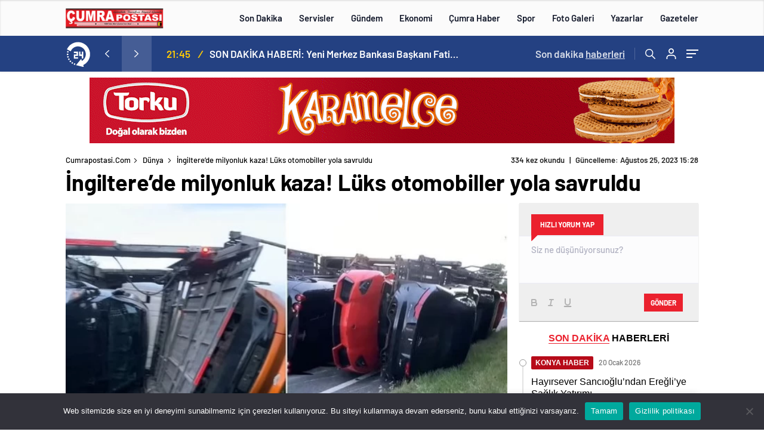

--- FILE ---
content_type: text/html; charset=UTF-8
request_url: https://cumrapostasi.com/ingilterede-milyonluk-kaza-luks-otomobiller-yola-savruldu/
body_size: 31986
content:
<!doctype html>
<html lang="tr" itemscope="" itemtype="https://schema.org/Organization">

<head>

    <meta http-equiv="Content-Type" content="text/html; charset=utf-8"/>
    <meta name="viewport" content="width=device-width, initial-scale=1.0, maximum-scale=1.0, user-scalable=no"/>
    
<!-- Rank Math&#039;a Göre Arama Motoru Optimizasyonu - https://rankmath.com/ -->
<title>İngiltere&#039;de milyonluk kaza! Lüks otomobiller yola savruldu &#045; Cumrapostasi.com</title>
<meta name="description" content="Son Güncelleme: 25.08.2023 17:32"/>
<meta name="robots" content="follow, index, max-snippet:-1, max-video-preview:-1, max-image-preview:large"/>
<link rel="canonical" href="https://www.sondakika.com/dunya/haber-ingiltere-de-tir-devrildi-milyonlarca-dolar-degeri-16263833/" />
<meta property="og:locale" content="tr_TR" />
<meta property="og:type" content="article" />
<meta property="og:title" content="İngiltere&#039;de milyonluk kaza! Lüks otomobiller yola savruldu &#045; Cumrapostasi.com" />
<meta property="og:description" content="Son Güncelleme: 25.08.2023 17:32" />
<meta property="og:url" content="https://www.sondakika.com/dunya/haber-ingiltere-de-tir-devrildi-milyonlarca-dolar-degeri-16263833/" />
<meta property="og:site_name" content="Cumrapostasi.com" />
<meta property="article:publisher" content="https://www.facebook.com/Cumrapostasi" />
<meta property="article:tag" content="İngilterede" />
<meta property="article:tag" content="KAZA" />
<meta property="article:tag" content="Lüks" />
<meta property="article:tag" content="milyonluk" />
<meta property="article:tag" content="otomobiller" />
<meta property="article:tag" content="savruldu" />
<meta property="article:tag" content="yola" />
<meta property="article:section" content="Dünya" />
<meta property="og:image" content="https://cumrapostasi.com/wp-content/uploads/2023/08/Ingilterede-milyonluk-kaza-Luks-otomobiller-yola-savruldu.jpg" />
<meta property="og:image:secure_url" content="https://cumrapostasi.com/wp-content/uploads/2023/08/Ingilterede-milyonluk-kaza-Luks-otomobiller-yola-savruldu.jpg" />
<meta property="og:image:width" content="633" />
<meta property="og:image:height" content="376" />
<meta property="og:image:alt" content="İngiltere&#8217;de milyonluk kaza! Lüks otomobiller yola savruldu" />
<meta property="og:image:type" content="image/jpeg" />
<meta property="article:published_time" content="2023-08-25T15:28:43+03:00" />
<meta name="twitter:card" content="summary_large_image" />
<meta name="twitter:title" content="İngiltere&#039;de milyonluk kaza! Lüks otomobiller yola savruldu &#045; Cumrapostasi.com" />
<meta name="twitter:description" content="Son Güncelleme: 25.08.2023 17:32" />
<meta name="twitter:image" content="https://cumrapostasi.com/wp-content/uploads/2023/08/Ingilterede-milyonluk-kaza-Luks-otomobiller-yola-savruldu.jpg" />
<meta name="twitter:label1" content="Yazan" />
<meta name="twitter:data1" content="H. BİLGİLİ" />
<meta name="twitter:label2" content="Okuma süresi" />
<meta name="twitter:data2" content="Bir dakikadan az" />
<script type="application/ld+json" class="rank-math-schema">{"@context":"https://schema.org","@graph":[{"@type":"Organization","@id":"https://cumrapostasi.com/#organization","name":"Cumrapostasi.com","sameAs":["https://www.facebook.com/Cumrapostasi"],"logo":{"@type":"ImageObject","@id":"https://cumrapostasi.com/#logo","url":"https://cumrapostasi.com/wp-content/uploads/2024/01/cumrapostasi.png","contentUrl":"https://cumrapostasi.com/wp-content/uploads/2024/01/cumrapostasi.png","caption":"Cumrapostasi.com","inLanguage":"tr","width":"164","height":"40"}},{"@type":"WebSite","@id":"https://cumrapostasi.com/#website","url":"https://cumrapostasi.com","name":"Cumrapostasi.com","publisher":{"@id":"https://cumrapostasi.com/#organization"},"inLanguage":"tr"},{"@type":"ImageObject","@id":"https://cumrapostasi.com/wp-content/uploads/2023/08/Ingilterede-milyonluk-kaza-Luks-otomobiller-yola-savruldu.jpg","url":"https://cumrapostasi.com/wp-content/uploads/2023/08/Ingilterede-milyonluk-kaza-Luks-otomobiller-yola-savruldu.jpg","width":"633","height":"376","inLanguage":"tr"},{"@type":"WebPage","@id":"https://www.sondakika.com/dunya/haber-ingiltere-de-tir-devrildi-milyonlarca-dolar-degeri-16263833/#webpage","url":"https://www.sondakika.com/dunya/haber-ingiltere-de-tir-devrildi-milyonlarca-dolar-degeri-16263833/","name":"\u0130ngiltere&#039;de milyonluk kaza! L\u00fcks otomobiller yola savruldu &#045; Cumrapostasi.com","datePublished":"2023-08-25T15:28:43+03:00","dateModified":"2023-08-25T15:28:43+03:00","isPartOf":{"@id":"https://cumrapostasi.com/#website"},"primaryImageOfPage":{"@id":"https://cumrapostasi.com/wp-content/uploads/2023/08/Ingilterede-milyonluk-kaza-Luks-otomobiller-yola-savruldu.jpg"},"inLanguage":"tr"},{"@type":"Person","@id":"https://cumrapostasi.com/author/himmetbilgili_aosc19fm/","name":"H. B\u0130LG\u0130L\u0130","url":"https://cumrapostasi.com/author/himmetbilgili_aosc19fm/","image":{"@type":"ImageObject","@id":"https://cumrapostasi.com/wp-content/litespeed/avatar/d058a6b714ed29c8e1317efe335e9568.jpg?ver=1768509730","url":"https://cumrapostasi.com/wp-content/litespeed/avatar/d058a6b714ed29c8e1317efe335e9568.jpg?ver=1768509730","caption":"H. B\u0130LG\u0130L\u0130","inLanguage":"tr"},"sameAs":["https://cumrapostasi.com"],"worksFor":{"@id":"https://cumrapostasi.com/#organization"}},{"@type":"NewsArticle","headline":"\u0130ngiltere&#039;de milyonluk kaza! L\u00fcks otomobiller yola savruldu &#045; Cumrapostasi.com","datePublished":"2023-08-25T15:28:43+03:00","dateModified":"2023-08-25T15:28:43+03:00","articleSection":"D\u00fcnya","author":{"@id":"https://cumrapostasi.com/author/himmetbilgili_aosc19fm/","name":"H. B\u0130LG\u0130L\u0130"},"publisher":{"@id":"https://cumrapostasi.com/#organization"},"description":"Son G\u00fcncelleme: 25.08.2023 17:32","name":"\u0130ngiltere&#039;de milyonluk kaza! L\u00fcks otomobiller yola savruldu &#045; Cumrapostasi.com","@id":"https://www.sondakika.com/dunya/haber-ingiltere-de-tir-devrildi-milyonlarca-dolar-degeri-16263833/#richSnippet","isPartOf":{"@id":"https://www.sondakika.com/dunya/haber-ingiltere-de-tir-devrildi-milyonlarca-dolar-degeri-16263833/#webpage"},"image":{"@id":"https://cumrapostasi.com/wp-content/uploads/2023/08/Ingilterede-milyonluk-kaza-Luks-otomobiller-yola-savruldu.jpg"},"inLanguage":"tr","mainEntityOfPage":{"@id":"https://www.sondakika.com/dunya/haber-ingiltere-de-tir-devrildi-milyonlarca-dolar-degeri-16263833/#webpage"}}]}</script>
<!-- /Rank Math WordPress SEO eklentisi -->

<link rel='dns-prefetch' href='//cdn.quilljs.com' />
<link rel="alternate" type="application/rss+xml" title="Cumrapostasi.com &raquo; İngiltere&#8217;de milyonluk kaza! Lüks otomobiller yola savruldu yorum akışı" href="https://cumrapostasi.com/ingilterede-milyonluk-kaza-luks-otomobiller-yola-savruldu/feed/" />
<link rel="alternate" title="oEmbed (JSON)" type="application/json+oembed" href="https://cumrapostasi.com/wp-json/oembed/1.0/embed?url=https%3A%2F%2Fcumrapostasi.com%2Fingilterede-milyonluk-kaza-luks-otomobiller-yola-savruldu%2F" />
<link rel="alternate" title="oEmbed (XML)" type="text/xml+oembed" href="https://cumrapostasi.com/wp-json/oembed/1.0/embed?url=https%3A%2F%2Fcumrapostasi.com%2Fingilterede-milyonluk-kaza-luks-otomobiller-yola-savruldu%2F&#038;format=xml" />
		<!-- This site uses the Google Analytics by MonsterInsights plugin v8.3.2 - Using Analytics tracking - https://www.monsterinsights.com/ -->
							<script src="//www.googletagmanager.com/gtag/js?id=G-1L2P92D9C5"  data-cfasync="false" data-wpfc-render="false" type="text/javascript" async></script>
			<script data-cfasync="false" data-wpfc-render="false" type="text/javascript">
				var mi_version = '8.3.2';
				var mi_track_user = true;
				var mi_no_track_reason = '';
				
								var disableStrs = [
										'ga-disable-G-1L2P92D9C5',
														];

				/* Function to detect opted out users */
				function __gtagTrackerIsOptedOut() {
					for ( var index = 0; index < disableStrs.length; index++ ) {
						if ( document.cookie.indexOf( disableStrs[ index ] + '=true' ) > -1 ) {
							return true;
						}
					}

					return false;
				}

				/* Disable tracking if the opt-out cookie exists. */
				if ( __gtagTrackerIsOptedOut() ) {
					for ( var index = 0; index < disableStrs.length; index++ ) {
						window[ disableStrs[ index ] ] = true;
					}
				}

				/* Opt-out function */
				function __gtagTrackerOptout() {
					for ( var index = 0; index < disableStrs.length; index++ ) {
						document.cookie = disableStrs[ index ] + '=true; expires=Thu, 31 Dec 2099 23:59:59 UTC; path=/';
						window[ disableStrs[ index ] ] = true;
					}
				}

				if ( 'undefined' === typeof gaOptout ) {
					function gaOptout() {
						__gtagTrackerOptout();
					}
				}
								window.dataLayer = window.dataLayer || [];

				window.MonsterInsightsDualTracker = {
					helpers: {},
					trackers: {},
				};
				if ( mi_track_user ) {
					function __gtagDataLayer() {
						dataLayer.push( arguments );
					}

					function __gtagTracker( type, name, parameters ) {
						if (!parameters) {
							parameters = {};
						}

						if (parameters.send_to) {
							__gtagDataLayer.apply( null, arguments );
							return;
						}

						if ( type === 'event' ) {
															parameters.send_to = monsterinsights_frontend.v4_id;
								var hookName = name;
								if ( typeof parameters[ 'event_category' ] !== 'undefined' ) {
									hookName = parameters[ 'event_category' ] + ':' + name;
								}

								if ( typeof MonsterInsightsDualTracker.trackers[ hookName ] !== 'undefined' ) {
									MonsterInsightsDualTracker.trackers[ hookName ]( parameters );
								} else {
									__gtagDataLayer( 'event', name, parameters );
								}
							
													} else {
							__gtagDataLayer.apply( null, arguments );
						}
					}
					__gtagTracker( 'js', new Date() );
					__gtagTracker( 'set', {
						'developer_id.dZGIzZG' : true,
											} );
										__gtagTracker( 'config', 'G-1L2P92D9C5', {"forceSSL":"true","link_attribution":"true"} );
															window.gtag = __gtagTracker;											(function () {
							/* https://developers.google.com/analytics/devguides/collection/analyticsjs/ */
							/* ga and __gaTracker compatibility shim. */
							var noopfn = function () {
								return null;
							};
							var newtracker = function () {
								return new Tracker();
							};
							var Tracker = function () {
								return null;
							};
							var p = Tracker.prototype;
							p.get = noopfn;
							p.set = noopfn;
							p.send = function (){
								var args = Array.prototype.slice.call(arguments);
								args.unshift( 'send' );
								__gaTracker.apply(null, args);
							};
							var __gaTracker = function () {
								var len = arguments.length;
								if ( len === 0 ) {
									return;
								}
								var f = arguments[len - 1];
								if ( typeof f !== 'object' || f === null || typeof f.hitCallback !== 'function' ) {
									if ( 'send' === arguments[0] ) {
										var hitConverted, hitObject = false, action;
										if ( 'event' === arguments[1] ) {
											if ( 'undefined' !== typeof arguments[3] ) {
												hitObject = {
													'eventAction': arguments[3],
													'eventCategory': arguments[2],
													'eventLabel': arguments[4],
													'value': arguments[5] ? arguments[5] : 1,
												}
											}
										}
										if ( 'pageview' === arguments[1] ) {
											if ( 'undefined' !== typeof arguments[2] ) {
												hitObject = {
													'eventAction': 'page_view',
													'page_path' : arguments[2],
												}
											}
										}
										if ( typeof arguments[2] === 'object' ) {
											hitObject = arguments[2];
										}
										if ( typeof arguments[5] === 'object' ) {
											Object.assign( hitObject, arguments[5] );
										}
										if ( 'undefined' !== typeof arguments[1].hitType ) {
											hitObject = arguments[1];
											if ( 'pageview' === hitObject.hitType ) {
												hitObject.eventAction = 'page_view';
											}
										}
										if ( hitObject ) {
											action = 'timing' === arguments[1].hitType ? 'timing_complete' : hitObject.eventAction;
											hitConverted = mapArgs( hitObject );
											__gtagTracker( 'event', action, hitConverted );
										}
									}
									return;
								}

								function mapArgs( args ) {
									var arg, hit = {};
									var gaMap = {
										'eventCategory': 'event_category',
										'eventAction': 'event_action',
										'eventLabel': 'event_label',
										'eventValue': 'event_value',
										'nonInteraction': 'non_interaction',
										'timingCategory': 'event_category',
										'timingVar': 'name',
										'timingValue': 'value',
										'timingLabel': 'event_label',
										'page' : 'page_path',
										'location' : 'page_location',
										'title' : 'page_title',
									};
									for ( arg in args ) {
																				if ( ! ( ! args.hasOwnProperty(arg) || ! gaMap.hasOwnProperty(arg) ) ) {
											hit[gaMap[arg]] = args[arg];
										} else {
											hit[arg] = args[arg];
										}
									}
									return hit;
								}

								try {
									f.hitCallback();
								} catch ( ex ) {
								}
							};
							__gaTracker.create = newtracker;
							__gaTracker.getByName = newtracker;
							__gaTracker.getAll = function () {
								return [];
							};
							__gaTracker.remove = noopfn;
							__gaTracker.loaded = true;
							window['__gaTracker'] = __gaTracker;
						})();
									} else {
										console.log( "" );
					( function () {
							function __gtagTracker() {
								return null;
							}
							window['__gtagTracker'] = __gtagTracker;
							window['gtag'] = __gtagTracker;
					} )();
									}
			</script>
				<!-- / Google Analytics by MonsterInsights -->
		<style id='wp-img-auto-sizes-contain-inline-css' type='text/css'>
img:is([sizes=auto i],[sizes^="auto," i]){contain-intrinsic-size:3000px 1500px}
/*# sourceURL=wp-img-auto-sizes-contain-inline-css */
</style>
<link rel='stylesheet' id='litespeed-cache-dummy-css' href='https://cumrapostasi.com/wp-content/plugins/litespeed-cache/assets/css/litespeed-dummy.css' type='text/css' media='all' />
<style id='classic-theme-styles-inline-css' type='text/css'>
/*! This file is auto-generated */
.wp-block-button__link{color:#fff;background-color:#32373c;border-radius:9999px;box-shadow:none;text-decoration:none;padding:calc(.667em + 2px) calc(1.333em + 2px);font-size:1.125em}.wp-block-file__button{background:#32373c;color:#fff;text-decoration:none}
/*# sourceURL=/wp-includes/css/classic-themes.min.css */
</style>
<link rel='stylesheet' id='cookie-notice-front-css' href='https://cumrapostasi.com/wp-content/plugins/cookie-notice/css/front.min.css' type='text/css' media='all' />
<link rel='stylesheet' id='wp-automatic-css' href='https://cumrapostasi.com/wp-content/plugins/wp-automatic-plugin-for-wordpress/css/admin-dashboard.css' type='text/css' media='all' />
<link rel='stylesheet' id='wp-automatic-gallery-css' href='https://cumrapostasi.com/wp-content/plugins/wp-automatic-plugin-for-wordpress/css/wp-automatic.css' type='text/css' media='all' />
<script type="text/javascript" id="monsterinsights-frontend-script-js-extra">
/* <![CDATA[ */
var monsterinsights_frontend = {"js_events_tracking":"true","download_extensions":"doc,pdf,ppt,zip,xls,docx,pptx,xlsx","inbound_paths":"[{\"path\":\"\\/go\\/\",\"label\":\"affiliate\"},{\"path\":\"\\/recommend\\/\",\"label\":\"affiliate\"}]","home_url":"https://cumrapostasi.com","hash_tracking":"false","ua":"","v4_id":"G-1L2P92D9C5"};
//# sourceURL=monsterinsights-frontend-script-js-extra
/* ]]> */
</script>
<script type="text/javascript" src="https://cumrapostasi.com/wp-content/plugins/google-analytics-premium/assets/js/frontend-gtag.min.js" id="monsterinsights-frontend-script-js"></script>
<script type="text/javascript" id="cookie-notice-front-js-before">
/* <![CDATA[ */
var cnArgs = {"ajaxUrl":"https:\/\/cumrapostasi.com\/wp-admin\/admin-ajax.php","nonce":"27e2dee040","hideEffect":"fade","position":"bottom","onScroll":false,"onScrollOffset":100,"onClick":false,"cookieName":"cookie_notice_accepted","cookieTime":2592000,"cookieTimeRejected":2592000,"globalCookie":false,"redirection":false,"cache":true,"revokeCookies":false,"revokeCookiesOpt":"automatic"};

//# sourceURL=cookie-notice-front-js-before
/* ]]> */
</script>
<script type="text/javascript" src="https://cumrapostasi.com/wp-content/plugins/cookie-notice/js/front.min.js" id="cookie-notice-front-js"></script>
<script type="text/javascript" src="https://cumrapostasi.com/wp-includes/js/jquery/jquery.min.js" id="jquery-core-js"></script>
<script type="text/javascript" src="https://cumrapostasi.com/wp-includes/js/jquery/jquery-migrate.min.js" id="jquery-migrate-js"></script>
<script type="text/javascript" id="jquery-js-after">
/* <![CDATA[ */
var $ = jQuery.noConflict();
//# sourceURL=jquery-js-after
/* ]]> */
</script>
<script type="text/javascript" src="https://cumrapostasi.com/wp-content/plugins/wp-automatic-plugin-for-wordpress/js/custom-front.js" id="wp-automatic-js"></script>
<link rel="https://api.w.org/" href="https://cumrapostasi.com/wp-json/" /><link rel="alternate" title="JSON" type="application/json" href="https://cumrapostasi.com/wp-json/wp/v2/posts/25813" /><link rel="EditURI" type="application/rsd+xml" title="RSD" href="https://cumrapostasi.com/xmlrpc.php?rsd" />
<link rel='canonical' href='https://www.sondakika.com/dunya/haber-ingiltere-de-tir-devrildi-milyonlarca-dolar-degeri-16263833/' />
    <meta property="og:title" content="İngiltere&#8217;de milyonluk kaza! Lüks otomobiller yola savruldu" />
                <meta property="og:image" content="https://cumrapostasi.com/wp-content/uploads/2023/08/Ingilterede-milyonluk-kaza-Luks-otomobiller-yola-savruldu.jpg" />
            <link rel="amphtml" href="https://cumrapostasi.com/ingilterede-milyonluk-kaza-luks-otomobiller-yola-savruldu/amp">    <!-- Yandex.Metrika counter -->
<script type="text/javascript" >
   (function(m,e,t,r,i,k,a){m[i]=m[i]||function(){(m[i].a=m[i].a||[]).push(arguments)};
   m[i].l=1*new Date();k=e.createElement(t),a=e.getElementsByTagName(t)[0],k.async=1,k.src=r,a.parentNode.insertBefore(k,a)})
   (window, document, "script", "https://mc.yandex.ru/metrika/tag.js", "ym");

   ym(71214622, "init", {
        clickmap:true,
        trackLinks:true,
        accurateTrackBounce:true,
        webvisor:true
   });
</script>
<noscript><div><img src="https://mc.yandex.ru/watch/71214622" style="position:absolute; left:-9999px;" alt="" /></div></noscript>
<!-- /Yandex.Metrika counter -->        <link rel="Shortcut Icon" href="https://cumrapostasi.com/wp-content/uploads/2021/01/favicon-16x16-1.png" type="image/x-icon">
    <link rel="stylesheet" href="https://cumrapostasi.com/wp-content/themes/haberadam/Css/styles.css?v=1.0"/>
    <link rel="stylesheet" href="https://cumrapostasi.com/wp-content/themes/haberadam/Css/owl.carousel.min.css">
            <link rel="stylesheet" href="https://cumrapostasi.com/wp-content/themes/haberadam/icon/style.css"/>

        <link rel="stylesheet" href="https://cumrapostasi.com/wp-content/themes/haberadam/Css/theme_style.css">
    

    <link rel="preload" href="https://cumrapostasi.com/wp-content/themes/haberadam/fonts/barlow-regular.woff2" as="font"
          crossorigin>
    <link rel="preload" href="https://cumrapostasi.com/wp-content/themes/haberadam/fonts/barlow-medium.woff2" as="font" crossorigin>
    <link rel="preload" href="https://cumrapostasi.com/wp-content/themes/haberadam/fonts/barlow-semibold.woff2" as="font"
          crossorigin>
    <link rel="preload" href="https://cumrapostasi.com/wp-content/themes/haberadam/fonts/barlow-bold.woff2" as="font" crossorigin>
    <link rel="preload" href="https://cumrapostasi.com/wp-content/themes/haberadam/fonts/barlow-regular2.woff2" as="font"
          crossorigin>
    <link rel="preload" href="https://cumrapostasi.com/wp-content/themes/haberadam/fonts/barlow-medium2.woff2" as="font"
          crossorigin>
    <link rel="preload" href="https://cumrapostasi.com/wp-content/themes/haberadam/fonts/barlow-semibold2.woff2" as="font"
          crossorigin>
    <link rel="preload" href="https://cumrapostasi.com/wp-content/themes/haberadam/fonts/barlow-bold2.woff2" as="font" crossorigin>
    <style>
        @font-face {
            font-family: 'Barlow';
            font-style: normal;
            font-weight: 400;
            src: url(https://cumrapostasi.com/wp-content/themes/haberadam/fonts/barlow-regular.woff2) format('woff2');
            unicode-range: U+0000-00FF, U+0131, U+0152-0153, U+02BB-02BC, U+02C6, U+02DA, U+02DC, U+2000-206F, U+2074, U+20AC, U+2122, U+2191, U+2193, U+2212, U+2215, U+FEFF, U+FFFD;
            font-display: swap;
        }

        @font-face {
            font-family: 'Barlow';
            font-style: normal;
            font-weight: 500;
            src: url(https://cumrapostasi.com/wp-content/themes/haberadam/fonts/barlow-medium.woff2) format('woff2');
            unicode-range: U+0000-00FF, U+0131, U+0152-0153, U+02BB-02BC, U+02C6, U+02DA, U+02DC, U+2000-206F, U+2074, U+20AC, U+2122, U+2191, U+2193, U+2212, U+2215, U+FEFF, U+FFFD;
            font-display: swap;
        }

        @font-face {
            font-family: 'Barlow';
            font-style: normal;
            font-weight: 600;
            src: url(https://cumrapostasi.com/wp-content/themes/haberadam/fonts/barlow-semibold.woff2) format('woff2');
            unicode-range: U+0000-00FF, U+0131, U+0152-0153, U+02BB-02BC, U+02C6, U+02DA, U+02DC, U+2000-206F, U+2074, U+20AC, U+2122, U+2191, U+2193, U+2212, U+2215, U+FEFF, U+FFFD;
            font-display: swap;
        }

        @font-face {
            font-family: 'Barlow';
            font-style: normal;
            font-weight: 700;
            src: url(https://cumrapostasi.com/wp-content/themes/haberadam/fonts/barlow-bold.woff2) format('woff2');
            unicode-range: U+0000-00FF, U+0131, U+0152-0153, U+02BB-02BC, U+02C6, U+02DA, U+02DC, U+2000-206F, U+2074, U+20AC, U+2122, U+2191, U+2193, U+2212, U+2215, U+FEFF, U+FFFD;
            font-display: swap;
        }

        @font-face {
            font-family: 'Barlow';
            font-style: normal;
            font-weight: 400;
            src: url(https://cumrapostasi.com/wp-content/themes/haberadam/fonts/barlow-regular2.woff2) format('woff2');
            unicode-range: U+0100-024F, U+0259, U+1E00-1EFF, U+2020, U+20A0-20AB, U+20AD-20CF, U+2113, U+2C60-2C7F, U+A720-A7FF;
            font-display: swap;
        }

        @font-face {
            font-family: 'Barlow';
            font-style: normal;
            font-weight: 500;
            src: url(https://cumrapostasi.com/wp-content/themes/haberadam/fonts/barlow-medium2.woff2) format('woff2');
            unicode-range: U+0100-024F, U+0259, U+1E00-1EFF, U+2020, U+20A0-20AB, U+20AD-20CF, U+2113, U+2C60-2C7F, U+A720-A7FF;
            font-display: swap;
        }

        @font-face {
            font-family: 'Barlow';
            font-style: normal;
            font-weight: 600;
            src: url(https://cumrapostasi.com/wp-content/themes/haberadam/fonts/barlow-semibold2.woff2) format('woff2');
            unicode-range: U+0100-024F, U+0259, U+1E00-1EFF, U+2020, U+20A0-20AB, U+20AD-20CF, U+2113, U+2C60-2C7F, U+A720-A7FF;
            font-display: swap;
        }

        @font-face {
            font-family: 'Barlow';
            font-style: normal;
            font-weight: 700;
            src: url(https://cumrapostasi.com/wp-content/themes/haberadam/fonts/barlow-bold2.woff2) format('woff2');
            unicode-range: U+0100-024F, U+0259, U+1E00-1EFF, U+2020, U+20A0-20AB, U+20AD-20CF, U+2113, U+2C60-2C7F, U+A720-A7FF;
            font-display: swap;
        }
    </style>

        <style>
    body{
        background-color: #e5e5e5;
    }
    .scdovizin button, .scdovizintab > div.active{
        background-color: #db2027;
    }
    .scdovizintab > div.active{
        border-color: #db2027;
    }
    .scdovizin-inputs.scifull span{
        border-color: #db202725;
    }
    #header-shape-gradient {
        --color-stop: #db2027;
        --color-bot: #db2027;
    }
    #zuck-modal-content .story-viewer .slides .item>.media{width: 700px;}
    #zuck-modal-content .strydesc{color: }
    .newsBox2 > i{background: #db2027;opacity: 0.7;}
    .ayarlarkaydet.ayarkheader:hover {background-color:#db2027;}
    .iletisim svg.titledot rect {fill:#db2027;}
    .videoNewsBox ul li a strong:hover{color: #db2027}
    .pageWrapper .pageMainWrap .contentWrap .pageNav ul li.active a:before, header{background: #db2027}
    .pageWrapper .pageMainWrap .contentWrap .wideArea .contactForm .submit{background: #db2027}
    .tag{background: #db2027}
    .newsBox:hover>strong{color:#db2027}
    .newsBox>strong:hover{color:#db2027}
    .authorBox ul li a strong,#owl-wleft-slider3 .owl-nav button:hover{color:#db2027}
    .options-icons.iconcom:hover .icon-border {
      background-color: #db2027;
      border-color: #db2027;
    }
    @media only screen and (max-width: 480px) {
        .header-bottom {
            background: #db2027;
        }
    }

    .desk-menu-top ul li:first-child, .desk-menu-bottom-left li a:before, .desk-menu-bottom-right ul li a,
    .desk-menu-bottom-right ul li a span
    {color: #c9c9c990}
    .desk-menu-bottom-left li a i{ background-color: #c9c9c990 }
    .desk-menu-bottom-left li a, .desk-menu-bottom-right ul li a, .desk-menu-bottom-right ul li a span { border-color: #c9c9c990; }
    .desk-menu-bottom-right ul li a span svg path { fill: #c9c9c990; }

    .left .more a{background-color: #db2027}

    #home > .bottom > .left .twoLineNews > div > div > div > div > div > div a strong:hover{color: #db2027}
    .videoNewsBox ul li a span i{background: #db2027}
    .pageWrapper .pageMainWrap .contentWrap .wideArea .contactForm .submit{background: #db2027}
    .pageWrapper .pageMainWrap .contentWrap .pageNav ul li.active a:before{background: #db2027}
    .pageWrapper .pageMainWrap .contentWrap .pageNav ul li > a:before{background: #db2027}
    .header2.withHeader3 .hd-top, .hmfix .header2.withHeader3 .hd-bot.on, .hmfix .header-bottom.on, .wleft-slider-left li.active a figure, .hd-bot,
    .hd-bot, .header2.withHeader3 .hd-top, .hmfix .header2.withHeader3 .hd-bot.on, .yol-in-bottom ul li a span
    { border-color: #db2027; }
    header .menu-item-has-children ul.sub-menu{ background-color: #222222 }
    .desk-menu{ background-color:#2a2929 }
    .bvgl-title{border-color: #db2027 }
    div#owl-wleft-slider3 .owl-dots button:hover:after, div#owl-wleft-slider3 .owl-dots button.active:after,
    .main-manset .owl-dots button.active, .main-manset .owl-nav .owl-prev:hover, .main-manset .owl-nav .owl-next:hover,
    .tab-up-in .owl-dots button.active, .header-bottom-left:before, .header-bottom-left #logo,
    .header-bottom-left nav ul li a:after, .hd-bot-left #logo, .hd-bot-left .mobile-logo, a.mobile-logo, .gazete-detay-left ul li a:before
    {
        background-color: #db2027;
    }

    .yr-in a p:hover,.hd-bot-right nav ul li a:hover{ color:#db2027 }

    #owl-wleft-slider2 .owl-dots button.active,div#owl-wleft-slider .owl-dots button.active, div#owl-wleft-slider3 .owl-dots button.active,
    .tab-up-in .owl-dots button.active, .main-manset #owl-main-manset .owl-dot.active{
        background-color: #db2027 !important;
    }
    .yol-in-bottom ul li a span{ border-color: #db2027 !important; }

    #home.container .newsBox>strong span:hover, #home.container .newsBox>strong:hover span, .flmc .news-four-2 .news-four-in span:hover,
    .kat-grid-right-five a:hover strong, #home.container .newsBox>strong:hover span, .fively-left a:hover h5, .news-four-in a.news-four-link:hover .news-four-in-title span,
    .yol-in-bottom ul li a:hover span, .footer-links-left ul li a:hover, .gazete-detay-left ul li a:hover span, .gazete-detay-left ul li a.active span,
    .gazete-dr-gun li a:hover, .gazeteler-top h1 b
    {
        color: #db2027 !important;
    }

    .hm-top .select-vakit{ background-color: #db2027 }

    .mobile-menu h3{ color: #db2027 }

        footer .logo-pattern{background-color: #db2027}
    
    
    @media screen and (max-width:568px) {
        #home > .bottom .left .sixNewsSymmetry > div {
            width: 100%;
            flex: 100%;
            max-width: 100%;
            padding-left: 5px;
            padding-right: 5px !important;
        }
    }

        .ows-in h3, #owl-wleft-slider2 .ows-in h3, #owl-wleft-slider3 .ows-in h3, .main-manset-title h3,.tab-up-title h3{text-transform: unset;}
        .ows-in h3::first-line{color:#e5d520}
            .container .newsBox>strong:hover span{ color: #db2027 }
    .mid-va span:first-child{background-color: transparent}
    .weat-d-tag a:hover{background-color: #db2027 !important;border-color: #db2027 !important;}
</style>

    <script>
        var ajaxurl = "https://cumrapostasi.com/wp-admin/admin-ajax.php";
    </script>
<style id='global-styles-inline-css' type='text/css'>
:root{--wp--preset--aspect-ratio--square: 1;--wp--preset--aspect-ratio--4-3: 4/3;--wp--preset--aspect-ratio--3-4: 3/4;--wp--preset--aspect-ratio--3-2: 3/2;--wp--preset--aspect-ratio--2-3: 2/3;--wp--preset--aspect-ratio--16-9: 16/9;--wp--preset--aspect-ratio--9-16: 9/16;--wp--preset--color--black: #000000;--wp--preset--color--cyan-bluish-gray: #abb8c3;--wp--preset--color--white: #ffffff;--wp--preset--color--pale-pink: #f78da7;--wp--preset--color--vivid-red: #cf2e2e;--wp--preset--color--luminous-vivid-orange: #ff6900;--wp--preset--color--luminous-vivid-amber: #fcb900;--wp--preset--color--light-green-cyan: #7bdcb5;--wp--preset--color--vivid-green-cyan: #00d084;--wp--preset--color--pale-cyan-blue: #8ed1fc;--wp--preset--color--vivid-cyan-blue: #0693e3;--wp--preset--color--vivid-purple: #9b51e0;--wp--preset--gradient--vivid-cyan-blue-to-vivid-purple: linear-gradient(135deg,rgb(6,147,227) 0%,rgb(155,81,224) 100%);--wp--preset--gradient--light-green-cyan-to-vivid-green-cyan: linear-gradient(135deg,rgb(122,220,180) 0%,rgb(0,208,130) 100%);--wp--preset--gradient--luminous-vivid-amber-to-luminous-vivid-orange: linear-gradient(135deg,rgb(252,185,0) 0%,rgb(255,105,0) 100%);--wp--preset--gradient--luminous-vivid-orange-to-vivid-red: linear-gradient(135deg,rgb(255,105,0) 0%,rgb(207,46,46) 100%);--wp--preset--gradient--very-light-gray-to-cyan-bluish-gray: linear-gradient(135deg,rgb(238,238,238) 0%,rgb(169,184,195) 100%);--wp--preset--gradient--cool-to-warm-spectrum: linear-gradient(135deg,rgb(74,234,220) 0%,rgb(151,120,209) 20%,rgb(207,42,186) 40%,rgb(238,44,130) 60%,rgb(251,105,98) 80%,rgb(254,248,76) 100%);--wp--preset--gradient--blush-light-purple: linear-gradient(135deg,rgb(255,206,236) 0%,rgb(152,150,240) 100%);--wp--preset--gradient--blush-bordeaux: linear-gradient(135deg,rgb(254,205,165) 0%,rgb(254,45,45) 50%,rgb(107,0,62) 100%);--wp--preset--gradient--luminous-dusk: linear-gradient(135deg,rgb(255,203,112) 0%,rgb(199,81,192) 50%,rgb(65,88,208) 100%);--wp--preset--gradient--pale-ocean: linear-gradient(135deg,rgb(255,245,203) 0%,rgb(182,227,212) 50%,rgb(51,167,181) 100%);--wp--preset--gradient--electric-grass: linear-gradient(135deg,rgb(202,248,128) 0%,rgb(113,206,126) 100%);--wp--preset--gradient--midnight: linear-gradient(135deg,rgb(2,3,129) 0%,rgb(40,116,252) 100%);--wp--preset--font-size--small: 13px;--wp--preset--font-size--medium: 20px;--wp--preset--font-size--large: 36px;--wp--preset--font-size--x-large: 42px;--wp--preset--spacing--20: 0.44rem;--wp--preset--spacing--30: 0.67rem;--wp--preset--spacing--40: 1rem;--wp--preset--spacing--50: 1.5rem;--wp--preset--spacing--60: 2.25rem;--wp--preset--spacing--70: 3.38rem;--wp--preset--spacing--80: 5.06rem;--wp--preset--shadow--natural: 6px 6px 9px rgba(0, 0, 0, 0.2);--wp--preset--shadow--deep: 12px 12px 50px rgba(0, 0, 0, 0.4);--wp--preset--shadow--sharp: 6px 6px 0px rgba(0, 0, 0, 0.2);--wp--preset--shadow--outlined: 6px 6px 0px -3px rgb(255, 255, 255), 6px 6px rgb(0, 0, 0);--wp--preset--shadow--crisp: 6px 6px 0px rgb(0, 0, 0);}:where(.is-layout-flex){gap: 0.5em;}:where(.is-layout-grid){gap: 0.5em;}body .is-layout-flex{display: flex;}.is-layout-flex{flex-wrap: wrap;align-items: center;}.is-layout-flex > :is(*, div){margin: 0;}body .is-layout-grid{display: grid;}.is-layout-grid > :is(*, div){margin: 0;}:where(.wp-block-columns.is-layout-flex){gap: 2em;}:where(.wp-block-columns.is-layout-grid){gap: 2em;}:where(.wp-block-post-template.is-layout-flex){gap: 1.25em;}:where(.wp-block-post-template.is-layout-grid){gap: 1.25em;}.has-black-color{color: var(--wp--preset--color--black) !important;}.has-cyan-bluish-gray-color{color: var(--wp--preset--color--cyan-bluish-gray) !important;}.has-white-color{color: var(--wp--preset--color--white) !important;}.has-pale-pink-color{color: var(--wp--preset--color--pale-pink) !important;}.has-vivid-red-color{color: var(--wp--preset--color--vivid-red) !important;}.has-luminous-vivid-orange-color{color: var(--wp--preset--color--luminous-vivid-orange) !important;}.has-luminous-vivid-amber-color{color: var(--wp--preset--color--luminous-vivid-amber) !important;}.has-light-green-cyan-color{color: var(--wp--preset--color--light-green-cyan) !important;}.has-vivid-green-cyan-color{color: var(--wp--preset--color--vivid-green-cyan) !important;}.has-pale-cyan-blue-color{color: var(--wp--preset--color--pale-cyan-blue) !important;}.has-vivid-cyan-blue-color{color: var(--wp--preset--color--vivid-cyan-blue) !important;}.has-vivid-purple-color{color: var(--wp--preset--color--vivid-purple) !important;}.has-black-background-color{background-color: var(--wp--preset--color--black) !important;}.has-cyan-bluish-gray-background-color{background-color: var(--wp--preset--color--cyan-bluish-gray) !important;}.has-white-background-color{background-color: var(--wp--preset--color--white) !important;}.has-pale-pink-background-color{background-color: var(--wp--preset--color--pale-pink) !important;}.has-vivid-red-background-color{background-color: var(--wp--preset--color--vivid-red) !important;}.has-luminous-vivid-orange-background-color{background-color: var(--wp--preset--color--luminous-vivid-orange) !important;}.has-luminous-vivid-amber-background-color{background-color: var(--wp--preset--color--luminous-vivid-amber) !important;}.has-light-green-cyan-background-color{background-color: var(--wp--preset--color--light-green-cyan) !important;}.has-vivid-green-cyan-background-color{background-color: var(--wp--preset--color--vivid-green-cyan) !important;}.has-pale-cyan-blue-background-color{background-color: var(--wp--preset--color--pale-cyan-blue) !important;}.has-vivid-cyan-blue-background-color{background-color: var(--wp--preset--color--vivid-cyan-blue) !important;}.has-vivid-purple-background-color{background-color: var(--wp--preset--color--vivid-purple) !important;}.has-black-border-color{border-color: var(--wp--preset--color--black) !important;}.has-cyan-bluish-gray-border-color{border-color: var(--wp--preset--color--cyan-bluish-gray) !important;}.has-white-border-color{border-color: var(--wp--preset--color--white) !important;}.has-pale-pink-border-color{border-color: var(--wp--preset--color--pale-pink) !important;}.has-vivid-red-border-color{border-color: var(--wp--preset--color--vivid-red) !important;}.has-luminous-vivid-orange-border-color{border-color: var(--wp--preset--color--luminous-vivid-orange) !important;}.has-luminous-vivid-amber-border-color{border-color: var(--wp--preset--color--luminous-vivid-amber) !important;}.has-light-green-cyan-border-color{border-color: var(--wp--preset--color--light-green-cyan) !important;}.has-vivid-green-cyan-border-color{border-color: var(--wp--preset--color--vivid-green-cyan) !important;}.has-pale-cyan-blue-border-color{border-color: var(--wp--preset--color--pale-cyan-blue) !important;}.has-vivid-cyan-blue-border-color{border-color: var(--wp--preset--color--vivid-cyan-blue) !important;}.has-vivid-purple-border-color{border-color: var(--wp--preset--color--vivid-purple) !important;}.has-vivid-cyan-blue-to-vivid-purple-gradient-background{background: var(--wp--preset--gradient--vivid-cyan-blue-to-vivid-purple) !important;}.has-light-green-cyan-to-vivid-green-cyan-gradient-background{background: var(--wp--preset--gradient--light-green-cyan-to-vivid-green-cyan) !important;}.has-luminous-vivid-amber-to-luminous-vivid-orange-gradient-background{background: var(--wp--preset--gradient--luminous-vivid-amber-to-luminous-vivid-orange) !important;}.has-luminous-vivid-orange-to-vivid-red-gradient-background{background: var(--wp--preset--gradient--luminous-vivid-orange-to-vivid-red) !important;}.has-very-light-gray-to-cyan-bluish-gray-gradient-background{background: var(--wp--preset--gradient--very-light-gray-to-cyan-bluish-gray) !important;}.has-cool-to-warm-spectrum-gradient-background{background: var(--wp--preset--gradient--cool-to-warm-spectrum) !important;}.has-blush-light-purple-gradient-background{background: var(--wp--preset--gradient--blush-light-purple) !important;}.has-blush-bordeaux-gradient-background{background: var(--wp--preset--gradient--blush-bordeaux) !important;}.has-luminous-dusk-gradient-background{background: var(--wp--preset--gradient--luminous-dusk) !important;}.has-pale-ocean-gradient-background{background: var(--wp--preset--gradient--pale-ocean) !important;}.has-electric-grass-gradient-background{background: var(--wp--preset--gradient--electric-grass) !important;}.has-midnight-gradient-background{background: var(--wp--preset--gradient--midnight) !important;}.has-small-font-size{font-size: var(--wp--preset--font-size--small) !important;}.has-medium-font-size{font-size: var(--wp--preset--font-size--medium) !important;}.has-large-font-size{font-size: var(--wp--preset--font-size--large) !important;}.has-x-large-font-size{font-size: var(--wp--preset--font-size--x-large) !important;}
/*# sourceURL=global-styles-inline-css */
</style>
</head>

<body data-rsssl=1 class=" hmfix  bgWhite mm-wrapper">
<header class="header4">
        <div class="header4-center">
        <div class="container">
            <div class="h4c-in">
                <div class="logo-pattern">
</div>

<a href="https://cumrapostasi.com/" id="logo" class="desktop-logo"><img src="https://cumrapostasi.com/wp-content/uploads/2021/01/Untitled-1.png" class="logo-lzy" alt="Cumrapostasi.com" /></a>
<a href="https://cumrapostasi.com/" class="mobile-logo"><img src="https://cumrapostasi.com/wp-content/uploads/2021/01/Untitled-1.png" class="logo-lzy"  alt="Cumrapostasi.com" /></a>                <nav>
                    <ul id="menu-ust-menu" class="menu"><li id="menu-item-106" class="menu-attr red2 menu-item menu-item-type-post_type menu-item-object-page menu-item-106"><a href="https://cumrapostasi.com/son-dakika/" title="SICAK">Son Dakika</a></li>
<li id="menu-item-107" class="menu-attr purple2 menu-item menu-item-type-custom menu-item-object-custom menu-item-has-children menu-item-107"><a title="DİĞER">Servisler</a>
<ul class="sub-menu">
	<li id="menu-item-344" class="menu-item menu-item-type-post_type menu-item-object-page menu-item-344"><a href="https://cumrapostasi.com/yayin-akislari/">Yayın Akışları</a></li>
	<li id="menu-item-343" class="menu-item menu-item-type-post_type menu-item-object-page menu-item-343"><a href="https://cumrapostasi.com/hava-durumu/">Hava Durumu</a></li>
	<li id="menu-item-116" class="menu-item menu-item-type-post_type menu-item-object-page menu-item-116"><a href="https://cumrapostasi.com/nobetci-eczaneler/">Nöbetçi Eczaneler</a></li>
	<li id="menu-item-342" class="menu-item menu-item-type-post_type menu-item-object-page menu-item-342"><a href="https://cumrapostasi.com/canli-tv/">Canlı Tv</a></li>
	<li id="menu-item-345" class="menu-item menu-item-type-post_type menu-item-object-page menu-item-345"><a href="https://cumrapostasi.com/yol-durumu/">Yol Durumu</a></li>
	<li id="menu-item-341" class="menu-item menu-item-type-post_type menu-item-object-page menu-item-341"><a href="https://cumrapostasi.com/canli-borsa/">Canlı Borsa</a></li>
	<li id="menu-item-118" class="menu-item menu-item-type-post_type menu-item-object-page menu-item-118"><a href="https://cumrapostasi.com/namaz-vakitleri/">Namaz Vakitleri</a></li>
	<li id="menu-item-119" class="menu-item menu-item-type-post_type menu-item-object-page menu-item-119"><a href="https://cumrapostasi.com/puan-durumu/">Puan Durumu</a></li>
	<li id="menu-item-120" class="menu-item menu-item-type-post_type menu-item-object-page menu-item-120"><a href="https://cumrapostasi.com/kripto-paralar/">Kripto Paralar</a></li>
	<li id="menu-item-121" class="menu-item menu-item-type-post_type menu-item-object-page menu-item-121"><a href="https://cumrapostasi.com/dovizler/">Dövizler</a></li>
	<li id="menu-item-122" class="menu-item menu-item-type-post_type menu-item-object-page menu-item-122"><a href="https://cumrapostasi.com/hisseler/">Hisseler</a></li>
	<li id="menu-item-123" class="menu-item menu-item-type-post_type menu-item-object-page menu-item-123"><a href="https://cumrapostasi.com/altinlar/">Altınlar</a></li>
	<li id="menu-item-124" class="menu-item menu-item-type-post_type menu-item-object-page menu-item-124"><a href="https://cumrapostasi.com/pariteler/">Pariteler</a></li>
</ul>
</li>
<li id="menu-item-125" class="menu-item menu-item-type-taxonomy menu-item-object-category menu-item-125"><a href="https://cumrapostasi.com/kat/gundem/">Gündem</a></li>
<li id="menu-item-126" class="menu-item menu-item-type-taxonomy menu-item-object-category menu-item-126"><a href="https://cumrapostasi.com/kat/ekonomi/">Ekonomi</a></li>
<li id="menu-item-1051" class="menu-item menu-item-type-taxonomy menu-item-object-category menu-item-1051"><a href="https://cumrapostasi.com/kat/cumra-haber/">Çumra Haber</a></li>
<li id="menu-item-127" class="menu-item menu-item-type-taxonomy menu-item-object-category menu-item-127"><a href="https://cumrapostasi.com/kat/spor/">Spor</a></li>
<li id="menu-item-130" class="menu-item menu-item-type-taxonomy menu-item-object-category menu-item-130"><a href="https://cumrapostasi.com/kat/foto-galeri/">Foto Galeri</a></li>
<li id="menu-item-132" class="menu-item menu-item-type-post_type menu-item-object-page menu-item-132"><a href="https://cumrapostasi.com/yazarlar/">Yazarlar</a></li>
<li id="menu-item-1028" class="menu-item menu-item-type-custom menu-item-object-custom menu-item-1028"><a href="https://cumrapostasi.com/gazeteler/?gazete=cumrapostasi">Gazeteler</a></li>
</ul>                </nav>
            </div>
        </div>
    </div>
    <div class="header4-bottom">
        <div class="container">
            <div class="h4b-in">
                <div class="h4b-left">
                    <div class="hour24">
                        <svg xmlns="http://www.w3.org/2000/svg" id="Capa_1"  height="42" viewBox="0 0 532 502" width="42">
                            <path d="m372.754 341v-147h-30v60.645h-28.677v-60.645h-30v90.645h58.677v56.355z"fill="#fff" /><path d="m261.744 284.645v-89.47h-88v30h58v29.47h-58.678v89.468h88.199v-30h-58.199v-29.468z"fill="#fff" />
                            <g><path d="m100.123 256c0-91.327 74.3-165.627 165.626-165.627 32.112 0 63.661 9.485 90.445 26.969l-32.457 32.457 167.792 38.007-38.007-167.794-32.456 32.458c-44.373-33.928-98.999-52.47-155.317-52.47-68.38 0-132.667 26.629-181.019 74.98-48.352 48.353-74.981 112.64-74.981 181.02s26.629 132.667 74.981 181.02c48.352 48.351 112.639 74.98 181.019 74.98h15v-90.373h-15c-91.326 0-165.626-74.3-165.626-165.627z"/><path d="m303.03 458.511 5.469 29.498c9.412-1.745 18.811-4.088 27.936-6.965l-9.02-28.612c-7.964 2.51-16.169 4.556-24.385 6.079z"/><path d="m472.126 240.332 29.934-1.99c-.636-9.567-1.86-19.172-3.638-28.549l-29.475 5.588c1.553 8.192 2.622 16.587 3.179 24.951z"/><path d="m429.04 381.584 23.691 18.402c5.87-7.557 11.338-15.55 16.25-23.757l-25.74-15.408c-4.294 7.173-9.071 14.158-14.201 20.763z"/><path d="m472.294 265.506c-.443 8.363-1.399 16.771-2.841 24.988l29.549 5.184c1.649-9.402 2.742-19.02 3.249-28.584z"/><path d="m454.824 338.5 27.42 12.172c3.887-8.755 7.271-17.837 10.061-26.993l-28.697-8.742c-2.435 7.992-5.39 15.919-8.784 23.563z"/><path d="m393.692 417.261 18.619 23.523c7.494-5.932 14.707-12.385 21.439-19.179l-21.31-21.115c-5.886 5.942-12.194 11.584-18.748 16.771z"/><path d="m350.882 443.429 12.43 27.305c8.691-3.957 17.24-8.496 25.41-13.49l-15.648-25.596c-7.136 4.363-14.603 8.327-22.192 11.781z"/></g></svg>

                    </div>
                    <div class="h4b-carousel">
    <div id="owl-h4b" class="owl-carousel">
                <div>
            <span>20:18</span> <i>/</i>
            <a href="https://cumrapostasi.com/hayirsever-sancioglundan-eregliye-saglik-yatirimi/">Hayırsever Sancıoğlu’ndan Ereğli’ye Sağlık Yatırımı</a>
        </div>
                <div>
            <span>21:45</span> <i>/</i>
            <a href="https://cumrapostasi.com/son-dakika-haberi-yeni-merkez-bankasi-baskani-fatih-karahan-oldu/">SON DAKİKA HABERİ: Yeni Merkez Bankası Başkanı Fatih Karahan oldu</a>
        </div>
                <div>
            <span>09:27</span> <i>/</i>
            <a href="https://cumrapostasi.com/azerbaycan-kizilayi-karabagdaki-ermenilere-yardim-gonderiyor/">Azerbaycan Kızılayı, Karabağ&#8217;daki Ermenilere yardım gönderiyor</a>
        </div>
                <div>
            <span>09:15</span> <i>/</i>
            <a href="https://cumrapostasi.com/malezya-endonezya-ve-filipinler-cinin-yeni-haritasina-tepki-gosterdi/">Malezya, Endonezya ve Filipinler Çin&#8217;in yeni haritasına tepki gösterdi</a>
        </div>
                <div>
            <span>09:04</span> <i>/</i>
            <a href="https://cumrapostasi.com/tel-avivde-etiyopya-toplumu-ile-polis-arasinda-catismalar/">Tel Aviv&#8217;de Etiyopya toplumu ile polis arasında çatışmalar</a>
        </div>
                <div>
            <span>08:53</span> <i>/</i>
            <a href="https://cumrapostasi.com/dominik-cumhuriyetinde-plastik-tesisinde-meydana-gelen-patlamayla-ilgili-3-kisi-gozaltina-alindi/">Dominik Cumhuriyeti&#8217;nde plastik tesisinde meydana gelen patlamayla ilgili 3 kişi gözaltına alındı</a>
        </div>
                <div>
            <span>08:42</span> <i>/</i>
            <a href="https://cumrapostasi.com/iran-atom-enerjisi-kurumu-baskani-nukleer-programimizi-durduramazsiniz/">İran Atom Enerjisi Kurumu Başkanı: Nükleer Programımızı Durduramazsınız</a>
        </div>
                <div>
            <span>08:31</span> <i>/</i>
            <a href="https://cumrapostasi.com/floridada-tropik-firtina-2-kisi-hayatini-kaybetti/">Florida&#8217;da Tropik Fırtına: 2 Kişi Hayatını Kaybetti</a>
        </div>
                <div>
            <span>08:20</span> <i>/</i>
            <a href="https://cumrapostasi.com/bati-seriada-israil-askerlerine-saldiri-4-yarali/">Batı Şeria&#8217;da İsrail askerlerine saldırı: 4 yaralı</a>
        </div>
                <div>
            <span>08:09</span> <i>/</i>
            <a href="https://cumrapostasi.com/abdnin-florida-eyaletinde-idalia-kasirgasi-sellere-neden-oldu/">ABD&#8217;nin Florida Eyaletinde Idalia Kasırgası Sellere Neden Oldu</a>
        </div>
            </div>
</div>                </div>
                <div class="h4b-right">
                    <a href="https://cumrapostasi.com">Son dakika <u>haberleri</u></a>
                    <div class="hd-top-right">
                        <div class="header-bottom-right-options">
                            
<ul>

    <li class="hdr-s "><a href="javascript:;">
      <svg id="asd" class="des-g" data-name="Layer 1" xmlns="https://www.w3.org/2000/svg" width="17" height="19" viewBox="0 0 23.08 23.2"><path d="M15.39,15.39l7,7.11ZM1,9.09a8.09,8.09,0,1,1,8.09,8.08A8.09,8.09,0,0,1,1,9.09Z" transform="translate(0 0)" style="fill:none;stroke:#222;stroke-linecap:round;stroke-width:2px"></path></svg>
            <!--<img src="https://cumrapostasi.com/wp-content/themes/haberadam/img/icons/searchw.png" alt="s" class="mb-g">-->

            <svg id="asd" class="mobileg-g" data-name="Layer 1" xmlns="https://www.w3.org/2000/svg" width="17" height="19" viewBox="0 0 23.08 23.2"><path d="M15.39,15.39l7,7.11ZM1,9.09a8.09,8.09,0,1,1,8.09,8.08A8.09,8.09,0,0,1,1,9.09Z" transform="translate(0 0)" style="fill:none;stroke:#fff;stroke-linecap:round;stroke-width:2px"></path></svg>
        </a>
        <div class="header-search-form" style="visibility: hidden;opacity: 0;transform: translateY(10px);">
            <div class="container">
                <div class="hsf-in">
                    <form class="" action="https://cumrapostasi.com/" method="get">
                        <input type="text" name="s" placeholder="Ne aramak istersiniz?">
                          <div class="s-close">
                            <svg width="12" height="12" version="1.1" id="Capa_1" xmlns="https://www.w3.org/2000/svg" xmlns:xlink="https://www.w3.org/1999/xlink" x="0px" y="0px"
                               viewBox="0 0 47.971 47.971" style="enable-background:new 0 0 47.971 47.971;" xml:space="preserve">
                            <g>
                              <path d="M28.228,23.986L47.092,5.122c1.172-1.171,1.172-3.071,0-4.242c-1.172-1.172-3.07-1.172-4.242,0L23.986,19.744L5.121,0.88
                                c-1.172-1.172-3.07-1.172-4.242,0c-1.172,1.171-1.172,3.071,0,4.242l18.865,18.864L0.879,42.85c-1.172,1.171-1.172,3.071,0,4.242
                                C1.465,47.677,2.233,47.97,3,47.97s1.535-0.293,2.121-0.879l18.865-18.864L42.85,47.091c0.586,0.586,1.354,0.879,2.121,0.879
                                s1.535-0.293,2.121-0.879c1.172-1.171,1.172-3.071,0-4.242L28.228,23.986z" fill="#222"/>
                            </g>
                            <g>
                            </g>
                            <g>
                            </g>
                            <g>
                            </g>
                            <g>
                            </g>
                            <g>
                            </g>
                            <g>
                            </g>
                            <g>
                            </g>
                            <g>
                            </g>
                            <g>
                            </g>
                            <g>
                            </g>
                            <g>
                            </g>
                            <g>
                            </g>
                            <g>
                            </g>
                            <g>
                            </g>
                            <g>
                            </g>
                            </svg>

                          </div>
                    </form>
                </div>
            </div>
        </div>
    </li>
    <li >
                        <a href="https://cumrapostasi.com/giris">
                    <svg xmlns="https://www.w3.org/2000/svg" class="des-g" width="17" height="18" viewBox="0 0 18 20"><path d="M1683,42V40a4,4,0,0,0-4-4h-6a4,4,0,0,0-4,4v2h-2V40a6,6,0,0,1,6-6h6a6,6,0,0,1,6,6v2Zm-12-15a5,5,0,1,1,5,5A5,5,0,0,1,1671,27Zm2,0a3,3,0,1,0,3-3A3,3,0,0,0,1673,27Z" transform="translate(-1667 -22)" fill="#222"/></svg>
                                        <svg xmlns="https://www.w3.org/2000/svg" class="mobileg-g" width="17" height="18" viewBox="0 0 18 20"><path d="M1683,42V40a4,4,0,0,0-4-4h-6a4,4,0,0,0-4,4v2h-2V40a6,6,0,0,1,6-6h6a6,6,0,0,1,6,6v2Zm-12-15a5,5,0,1,1,5,5A5,5,0,0,1,1671,27Zm2,0a3,3,0,1,0,3-3A3,3,0,0,0,1673,27Z" transform="translate(-1667 -22)" fill="#fff"/></svg>
            </a></li>
    <li >
        <div class="hamburger m-toggle">
            <div class="hamburger-in">
                <span></span>
                <span></span>
                <span></span>
            </div>
        </div>
    </li>
</ul>
                        </div>
                    </div>
                </div>
            </div>
        </div>
    </div>
    <div class="mobileSearch">
      <div class="mobileSearch-close">
        <div class="mss-close">
                            <svg width="12" height="12" version="1.1" id="Capa_1" xmlns="https://www.w3.org/2000/svg" xmlns:xlink="https://www.w3.org/1999/xlink" x="0px" y="0px" viewBox="0 0 47.971 47.971" style="enable-background:new 0 0 47.971 47.971;" xml:space="preserve">
                            <g>
                              <path d="M28.228,23.986L47.092,5.122c1.172-1.171,1.172-3.071,0-4.242c-1.172-1.172-3.07-1.172-4.242,0L23.986,19.744L5.121,0.88
                                c-1.172-1.172-3.07-1.172-4.242,0c-1.172,1.171-1.172,3.071,0,4.242l18.865,18.864L0.879,42.85c-1.172,1.171-1.172,3.071,0,4.242
                                C1.465,47.677,2.233,47.97,3,47.97s1.535-0.293,2.121-0.879l18.865-18.864L42.85,47.091c0.586,0.586,1.354,0.879,2.121,0.879
                                s1.535-0.293,2.121-0.879c1.172-1.171,1.172-3.071,0-4.242L28.228,23.986z" fill="#222"></path>
                              </g><g></g><g></g><g></g><g></g><g></g><g></g><g></g><g></g><g></g><g></g><g></g><g></g><g></g><g></g><g></g>
                            </svg>

                          </div>
      </div>
      <div class="mobileSearch-top">
        <form method="get" action="https://cumrapostasi.com/">
        <div class="mobileSearch-flex">
            <button type="submit">
                <svg id="asdf" data-name="Layer 1" xmlns="https://www.w3.org/2000/svg" width="17" height="19" viewBox="0 0 23.08 23.2"><path d="M15.39,15.39l7,7.11ZM1,9.09a8.09,8.09,0,1,1,8.09,8.08A8.09,8.09,0,0,1,1,9.09Z" transform="translate(0 0)" style="fill:none;stroke:#fff;stroke-linecap:round;stroke-width:2px"></path></svg>
            </button>
            <input type="text" name="s" placeholder="Hızlı Ara" required="">
        </div>
    </form>
      </div>
      <div class="mobileSearch-bottom">
        <ul>
                            <li>
                    <a href="https://cumrapostasi.com/tag/zuma/"><svg version="1.1" id="Capa_1" width="12px" height="12px" xmlns="https://www.w3.org/2000/svg" xmlns:xlink="http://www.w3.org/1999/xlink" x="0px" y="0px"
                                                  viewBox="0 0 512 512" style="enable-background:new 0 0 512 512;" xml:space="preserve">
              <g><g>
                      <path d="M506.134,241.843c-0.006-0.006-0.011-0.013-0.018-0.019l-104.504-104c-7.829-7.791-20.492-7.762-28.285,0.068
                    c-7.792,7.829-7.762,20.492,0.067,28.284L443.558,236H20c-11.046,0-20,8.954-20,20c0,11.046,8.954,20,20,20h423.557
                    l-70.162,69.824c-7.829,7.792-7.859,20.455-0.067,28.284c7.793,7.831,20.457,7.858,28.285,0.068l104.504-104
                    c0.006-0.006,0.011-0.013,0.018-0.019C513.968,262.339,513.943,249.635,506.134,241.843z"/>
                  </g></g><g></g><g></g><g></g><g></g><g></g><g></g><g></g><g></g><g></g><g></g><g></g><g></g><g></g><g></g><g></g></svg>
                        Zuma</a>
                </li>
                            <li>
                    <a href="https://cumrapostasi.com/tag/zulumlerinden/"><svg version="1.1" id="Capa_1" width="12px" height="12px" xmlns="https://www.w3.org/2000/svg" xmlns:xlink="http://www.w3.org/1999/xlink" x="0px" y="0px"
                                                  viewBox="0 0 512 512" style="enable-background:new 0 0 512 512;" xml:space="preserve">
              <g><g>
                      <path d="M506.134,241.843c-0.006-0.006-0.011-0.013-0.018-0.019l-104.504-104c-7.829-7.791-20.492-7.762-28.285,0.068
                    c-7.792,7.829-7.762,20.492,0.067,28.284L443.558,236H20c-11.046,0-20,8.954-20,20c0,11.046,8.954,20,20,20h423.557
                    l-70.162,69.824c-7.829,7.792-7.859,20.455-0.067,28.284c7.793,7.831,20.457,7.858,28.285,0.068l104.504-104
                    c0.006-0.006,0.011-0.013,0.018-0.019C513.968,262.339,513.943,249.635,506.134,241.843z"/>
                  </g></g><g></g><g></g><g></g><g></g><g></g><g></g><g></g><g></g><g></g><g></g><g></g><g></g><g></g><g></g><g></g></svg>
                        Zulümlerinden</a>
                </li>
                            <li>
                    <a href="https://cumrapostasi.com/tag/zubeydeyi/"><svg version="1.1" id="Capa_1" width="12px" height="12px" xmlns="https://www.w3.org/2000/svg" xmlns:xlink="http://www.w3.org/1999/xlink" x="0px" y="0px"
                                                  viewBox="0 0 512 512" style="enable-background:new 0 0 512 512;" xml:space="preserve">
              <g><g>
                      <path d="M506.134,241.843c-0.006-0.006-0.011-0.013-0.018-0.019l-104.504-104c-7.829-7.791-20.492-7.762-28.285,0.068
                    c-7.792,7.829-7.762,20.492,0.067,28.284L443.558,236H20c-11.046,0-20,8.954-20,20c0,11.046,8.954,20,20,20h423.557
                    l-70.162,69.824c-7.829,7.792-7.859,20.455-0.067,28.284c7.793,7.831,20.457,7.858,28.285,0.068l104.504-104
                    c0.006-0.006,0.011-0.013,0.018-0.019C513.968,262.339,513.943,249.635,506.134,241.843z"/>
                  </g></g><g></g><g></g><g></g><g></g><g></g><g></g><g></g><g></g><g></g><g></g><g></g><g></g><g></g><g></g><g></g></svg>
                        Zübeydeyi</a>
                </li>
                            <li>
                    <a href="https://cumrapostasi.com/tag/zubeydede/"><svg version="1.1" id="Capa_1" width="12px" height="12px" xmlns="https://www.w3.org/2000/svg" xmlns:xlink="http://www.w3.org/1999/xlink" x="0px" y="0px"
                                                  viewBox="0 0 512 512" style="enable-background:new 0 0 512 512;" xml:space="preserve">
              <g><g>
                      <path d="M506.134,241.843c-0.006-0.006-0.011-0.013-0.018-0.019l-104.504-104c-7.829-7.791-20.492-7.762-28.285,0.068
                    c-7.792,7.829-7.762,20.492,0.067,28.284L443.558,236H20c-11.046,0-20,8.954-20,20c0,11.046,8.954,20,20,20h423.557
                    l-70.162,69.824c-7.829,7.792-7.859,20.455-0.067,28.284c7.793,7.831,20.457,7.858,28.285,0.068l104.504-104
                    c0.006-0.006,0.011-0.013,0.018-0.019C513.968,262.339,513.943,249.635,506.134,241.843z"/>
                  </g></g><g></g><g></g><g></g><g></g><g></g><g></g><g></g><g></g><g></g><g></g><g></g><g></g><g></g><g></g><g></g></svg>
                        Zübeydede</a>
                </li>
                            <li>
                    <a href="https://cumrapostasi.com/tag/zorunluluktur/"><svg version="1.1" id="Capa_1" width="12px" height="12px" xmlns="https://www.w3.org/2000/svg" xmlns:xlink="http://www.w3.org/1999/xlink" x="0px" y="0px"
                                                  viewBox="0 0 512 512" style="enable-background:new 0 0 512 512;" xml:space="preserve">
              <g><g>
                      <path d="M506.134,241.843c-0.006-0.006-0.011-0.013-0.018-0.019l-104.504-104c-7.829-7.791-20.492-7.762-28.285,0.068
                    c-7.792,7.829-7.762,20.492,0.067,28.284L443.558,236H20c-11.046,0-20,8.954-20,20c0,11.046,8.954,20,20,20h423.557
                    l-70.162,69.824c-7.829,7.792-7.859,20.455-0.067,28.284c7.793,7.831,20.457,7.858,28.285,0.068l104.504-104
                    c0.006-0.006,0.011-0.013,0.018-0.019C513.968,262.339,513.943,249.635,506.134,241.843z"/>
                  </g></g><g></g><g></g><g></g><g></g><g></g><g></g><g></g><g></g><g></g><g></g><g></g><g></g><g></g><g></g><g></g></svg>
                        Zorunluluktur</a>
                </li>
                            <li>
                    <a href="https://cumrapostasi.com/tag/zorunlulugunu/"><svg version="1.1" id="Capa_1" width="12px" height="12px" xmlns="https://www.w3.org/2000/svg" xmlns:xlink="http://www.w3.org/1999/xlink" x="0px" y="0px"
                                                  viewBox="0 0 512 512" style="enable-background:new 0 0 512 512;" xml:space="preserve">
              <g><g>
                      <path d="M506.134,241.843c-0.006-0.006-0.011-0.013-0.018-0.019l-104.504-104c-7.829-7.791-20.492-7.762-28.285,0.068
                    c-7.792,7.829-7.762,20.492,0.067,28.284L443.558,236H20c-11.046,0-20,8.954-20,20c0,11.046,8.954,20,20,20h423.557
                    l-70.162,69.824c-7.829,7.792-7.859,20.455-0.067,28.284c7.793,7.831,20.457,7.858,28.285,0.068l104.504-104
                    c0.006-0.006,0.011-0.013,0.018-0.019C513.968,262.339,513.943,249.635,506.134,241.843z"/>
                  </g></g><g></g><g></g><g></g><g></g><g></g><g></g><g></g><g></g><g></g><g></g><g></g><g></g><g></g><g></g><g></g></svg>
                        zorunluluğunu</a>
                </li>
                            <li>
                    <a href="https://cumrapostasi.com/tag/zorunlulugu/"><svg version="1.1" id="Capa_1" width="12px" height="12px" xmlns="https://www.w3.org/2000/svg" xmlns:xlink="http://www.w3.org/1999/xlink" x="0px" y="0px"
                                                  viewBox="0 0 512 512" style="enable-background:new 0 0 512 512;" xml:space="preserve">
              <g><g>
                      <path d="M506.134,241.843c-0.006-0.006-0.011-0.013-0.018-0.019l-104.504-104c-7.829-7.791-20.492-7.762-28.285,0.068
                    c-7.792,7.829-7.762,20.492,0.067,28.284L443.558,236H20c-11.046,0-20,8.954-20,20c0,11.046,8.954,20,20,20h423.557
                    l-70.162,69.824c-7.829,7.792-7.859,20.455-0.067,28.284c7.793,7.831,20.457,7.858,28.285,0.068l104.504-104
                    c0.006-0.006,0.011-0.013,0.018-0.019C513.968,262.339,513.943,249.635,506.134,241.843z"/>
                  </g></g><g></g><g></g><g></g><g></g><g></g><g></g><g></g><g></g><g></g><g></g><g></g><g></g><g></g><g></g><g></g></svg>
                        zorunluluğu</a>
                </li>
                            <li>
                    <a href="https://cumrapostasi.com/tag/zorunlu/"><svg version="1.1" id="Capa_1" width="12px" height="12px" xmlns="https://www.w3.org/2000/svg" xmlns:xlink="http://www.w3.org/1999/xlink" x="0px" y="0px"
                                                  viewBox="0 0 512 512" style="enable-background:new 0 0 512 512;" xml:space="preserve">
              <g><g>
                      <path d="M506.134,241.843c-0.006-0.006-0.011-0.013-0.018-0.019l-104.504-104c-7.829-7.791-20.492-7.762-28.285,0.068
                    c-7.792,7.829-7.762,20.492,0.067,28.284L443.558,236H20c-11.046,0-20,8.954-20,20c0,11.046,8.954,20,20,20h423.557
                    l-70.162,69.824c-7.829,7.792-7.859,20.455-0.067,28.284c7.793,7.831,20.457,7.858,28.285,0.068l104.504-104
                    c0.006-0.006,0.011-0.013,0.018-0.019C513.968,262.339,513.943,249.635,506.134,241.843z"/>
                  </g></g><g></g><g></g><g></g><g></g><g></g><g></g><g></g><g></g><g></g><g></g><g></g><g></g><g></g><g></g><g></g></svg>
                        Zorunlu</a>
                </li>
                            <li>
                    <a href="https://cumrapostasi.com/tag/zorundalar/"><svg version="1.1" id="Capa_1" width="12px" height="12px" xmlns="https://www.w3.org/2000/svg" xmlns:xlink="http://www.w3.org/1999/xlink" x="0px" y="0px"
                                                  viewBox="0 0 512 512" style="enable-background:new 0 0 512 512;" xml:space="preserve">
              <g><g>
                      <path d="M506.134,241.843c-0.006-0.006-0.011-0.013-0.018-0.019l-104.504-104c-7.829-7.791-20.492-7.762-28.285,0.068
                    c-7.792,7.829-7.762,20.492,0.067,28.284L443.558,236H20c-11.046,0-20,8.954-20,20c0,11.046,8.954,20,20,20h423.557
                    l-70.162,69.824c-7.829,7.792-7.859,20.455-0.067,28.284c7.793,7.831,20.457,7.858,28.285,0.068l104.504-104
                    c0.006-0.006,0.011-0.013,0.018-0.019C513.968,262.339,513.943,249.635,506.134,241.843z"/>
                  </g></g><g></g><g></g><g></g><g></g><g></g><g></g><g></g><g></g><g></g><g></g><g></g><g></g><g></g><g></g><g></g></svg>
                        zorundalar</a>
                </li>
                            <li>
                    <a href="https://cumrapostasi.com/tag/zorunda/"><svg version="1.1" id="Capa_1" width="12px" height="12px" xmlns="https://www.w3.org/2000/svg" xmlns:xlink="http://www.w3.org/1999/xlink" x="0px" y="0px"
                                                  viewBox="0 0 512 512" style="enable-background:new 0 0 512 512;" xml:space="preserve">
              <g><g>
                      <path d="M506.134,241.843c-0.006-0.006-0.011-0.013-0.018-0.019l-104.504-104c-7.829-7.791-20.492-7.762-28.285,0.068
                    c-7.792,7.829-7.762,20.492,0.067,28.284L443.558,236H20c-11.046,0-20,8.954-20,20c0,11.046,8.954,20,20,20h423.557
                    l-70.162,69.824c-7.829,7.792-7.859,20.455-0.067,28.284c7.793,7.831,20.457,7.858,28.285,0.068l104.504-104
                    c0.006-0.006,0.011-0.013,0.018-0.019C513.968,262.339,513.943,249.635,506.134,241.843z"/>
                  </g></g><g></g><g></g><g></g><g></g><g></g><g></g><g></g><g></g><g></g><g></g><g></g><g></g><g></g><g></g><g></g></svg>
                        zorunda</a>
                </li>
                    </ul>
      </div>
    </div>
</header>
<script src="https://cumrapostasi.com/wp-content/themes/haberadam/js/highchartssrc.js"></script>
<script>
    
    Highcharts.setOptions({
        lang: {
            shortMonths: [
                'Ocak', 'Şubat', 'Mart', 'Nisan', 'Mayıs', 'Haziran', 'Temmuz',
                'Ağustos', 'Eylül', 'Ekim', 'Kasım', 'Aralık'
            ],
            months: [
                'Ocak', 'Şubat', 'Mart', 'Nisan', 'Mayıs', 'Haziran', 'Temmuz',
                'Ağustos', 'Eylül', 'Ekim', 'Kasım', 'Aralık'
            ],
            weekdays: [
                'Pazartesi', 'Salı', 'Çarşamba', 'Perşembe', 'Cuma', 'Cumartesi', 'Pazar'
            ],
            resetZoom: "Sıfırla",
        }
    });
</script>

<div class="mobile-menu" style="transform: translate(-100%);visibility: hidden;">


    <div class="mobile-menu-header">
      <svg xmlns="https://www.w3.org/2000/svg" width="18" height="14" viewBox="0 0 14.001 10">
                                <path d="M1731,4269h10.637l-2.643,2.751,1.2,1.25,3.6-3.75h0l1.2-1.25-4.806-5-1.2,1.249,2.643,2.751H1731Z" transform="translate(-1731 -4263)" fill="#5c5c5c"></path>
                            </svg>
      <span>Mobil Menü</span>
    </div>
    <div class="mmh-bottom">
        <ul id="menu-mobil-menu" class="menu"><li id="menu-item-149" class="menu-item menu-item-type-post_type menu-item-object-page menu-item-149"><a href="https://cumrapostasi.com/son-dakika/">Son Dakika</a></li>
<li id="menu-item-150" class="menu-item menu-item-type-taxonomy menu-item-object-category menu-item-150"><a href="https://cumrapostasi.com/kat/gundem/">Gündem</a></li>
<li id="menu-item-151" class="menu-item menu-item-type-taxonomy menu-item-object-category menu-item-151"><a href="https://cumrapostasi.com/kat/ekonomi/">Ekonomi</a></li>
<li id="menu-item-152" class="menu-item menu-item-type-taxonomy menu-item-object-category menu-item-152"><a href="https://cumrapostasi.com/kat/spor/">Spor</a></li>
<li id="menu-item-153" class="menu-item menu-item-type-taxonomy menu-item-object-category menu-item-153"><a href="https://cumrapostasi.com/kat/magazin/">Magazin</a></li>
<li id="menu-item-154" class="menu-item menu-item-type-taxonomy menu-item-object-category menu-item-154"><a href="https://cumrapostasi.com/kat/foto-galeri/">Foto Galeri</a></li>
<li id="menu-item-155" class="menu-item menu-item-type-taxonomy menu-item-object-category menu-item-155"><a href="https://cumrapostasi.com/kat/video-galeri/">Video Galeri</a></li>
<li id="menu-item-156" class="menu-item menu-item-type-post_type menu-item-object-page menu-item-156"><a href="https://cumrapostasi.com/amp/">AMP</a></li>
</ul>      <h3>UYGULAMALAR</h3>
        <ul id="menu-uygulamalar" class="menu"><li id="menu-item-426" class="menu-item menu-item-type-post_type menu-item-object-page menu-item-426"><a href="https://cumrapostasi.com/canli-borsa/">Canlı Borsa</a></li>
<li id="menu-item-190" class="menu-item menu-item-type-post_type menu-item-object-page menu-item-190"><a href="https://cumrapostasi.com/hava-durumu/">Hava Durumu</a></li>
<li id="menu-item-191" class="menu-item menu-item-type-post_type menu-item-object-page menu-item-191"><a href="https://cumrapostasi.com/gazeteler/">Gazeteler</a></li>
<li id="menu-item-192" class="menu-item menu-item-type-post_type menu-item-object-page menu-item-192"><a href="https://cumrapostasi.com/yol-durumu/">Yol Durumu</a></li>
<li id="menu-item-193" class="menu-item menu-item-type-post_type menu-item-object-page menu-item-193"><a href="https://cumrapostasi.com/namaz-vakitleri/">Namaz Vakitleri</a></li>
<li id="menu-item-194" class="menu-item menu-item-type-post_type menu-item-object-page menu-item-194"><a href="https://cumrapostasi.com/puan-durumu/">Puan Durumu</a></li>
<li id="menu-item-195" class="menu-item menu-item-type-post_type menu-item-object-page menu-item-195"><a href="https://cumrapostasi.com/yazarlar/">Yazarlar</a></li>
<li id="menu-item-196" class="menu-item menu-item-type-post_type menu-item-object-page menu-item-196"><a href="https://cumrapostasi.com/hisseler/">Hisseler</a></li>
<li id="menu-item-197" class="menu-item menu-item-type-post_type menu-item-object-page menu-item-197"><a href="https://cumrapostasi.com/pariteler/">Pariteler</a></li>
<li id="menu-item-198" class="menu-item menu-item-type-post_type menu-item-object-page menu-item-198"><a href="https://cumrapostasi.com/kripto-paralar/">Kripto Paralar</a></li>
<li id="menu-item-199" class="menu-item menu-item-type-post_type menu-item-object-page menu-item-199"><a href="https://cumrapostasi.com/dovizler/">Dövizler</a></li>
<li id="menu-item-200" class="menu-item menu-item-type-post_type menu-item-object-page menu-item-200"><a href="https://cumrapostasi.com/altinlar/">Altınlar</a></li>
</ul>      <h3>HESABIM</h3>
        <ul id="menu-hesabim" class="menu"><li id="menu-item-158" class="menu-item menu-item-type-post_type menu-item-object-page menu-item-158"><a href="https://cumrapostasi.com/giris/">Giriş Yap</a></li>
<li id="menu-item-159" class="menu-item menu-item-type-post_type menu-item-object-page menu-item-159"><a href="https://cumrapostasi.com/kayit-ol/">Kayıt Ol</a></li>
<li id="menu-item-160" class="menu-item menu-item-type-post_type menu-item-object-page menu-item-160"><a href="https://cumrapostasi.com/kunye/">Künye</a></li>
</ul>
                    <div class="desk-menu-bottom-left">
              <ul>
                <li><a href="#mf" class="facebook"><i></i> </a> </li>
                <li><a href="#mt" class="twitter"><i></i> </a> </li>
                <li><a href="#mi" class="instagram"><i></i> </a> </li>
              </ul>
            </div>
            </div>
</div>

<div class="overlay"></div>
<div class="desk-menu">
    <div class="container">

        <div class="desk-menu-top">
            <ul>
                <li >HABERLER</li>
                <li id="menu-item-628" class="menu-item menu-item-type-post_type menu-item-object-page menu-item-628"><a href="https://cumrapostasi.com/yol-durumu-servisi/">Yol Durumu Servisi</a></li>
<li id="menu-item-629" class="menu-item menu-item-type-post_type menu-item-object-page menu-item-629"><a href="https://cumrapostasi.com/yayin-akislari-servisi/">Yayın Akışları Servisi</a></li>
<li id="menu-item-630" class="menu-item menu-item-type-post_type menu-item-object-page menu-item-630"><a href="https://cumrapostasi.com/hava-durumu-servisi/">Hava Durumu Servisi</a></li>
<li id="menu-item-631" class="menu-item menu-item-type-post_type menu-item-object-page menu-item-631"><a href="https://cumrapostasi.com/nobetci-eczaneler/">Nöbetçi Eczaneler</a></li>
<li id="menu-item-632" class="menu-item menu-item-type-post_type menu-item-object-page menu-item-632"><a href="https://cumrapostasi.com/canli-tv-servisi/">Canlı Tv Servisi</a></li>
            </ul>

            <ul>
                <li >SERVİS 1</li>
                <li id="menu-item-186" class="menu-item menu-item-type-post_type menu-item-object-page menu-item-186"><a href="https://cumrapostasi.com/nobetci-eczaneler/">Nöbetçi Eczaneler</a></li>
<li id="menu-item-188" class="menu-item menu-item-type-post_type menu-item-object-page menu-item-188"><a href="https://cumrapostasi.com/son-dakika/">Son Dakika</a></li>
<li id="menu-item-528" class="menu-item menu-item-type-post_type menu-item-object-page menu-item-528"><a href="https://cumrapostasi.com/canli-tv/">Canlı Tv</a></li>
<li id="menu-item-558" class="menu-item menu-item-type-post_type menu-item-object-page menu-item-558"><a href="https://cumrapostasi.com/yayin-akislari/">Yayın Akışları</a></li>
<li id="menu-item-559" class="menu-item menu-item-type-post_type menu-item-object-page menu-item-559"><a href="https://cumrapostasi.com/yol-durumu/">Yol Durumu</a></li>
            </ul>

            <ul>
                <li >SERVİS 3</li>
                <li id="menu-item-464" class="menu-item menu-item-type-post_type menu-item-object-page menu-item-464"><a href="https://cumrapostasi.com/canli-borsa/">Canlı Borsa</a></li>
<li id="menu-item-163" class="menu-item menu-item-type-post_type menu-item-object-page menu-item-163"><a href="https://cumrapostasi.com/namaz-vakitleri/">Namaz Vakitleri</a></li>
<li id="menu-item-164" class="menu-item menu-item-type-post_type menu-item-object-page menu-item-164"><a href="https://cumrapostasi.com/puan-durumu/">Puan Durumu</a></li>
<li id="menu-item-2477" class="menu-item menu-item-type-post_type menu-item-object-page menu-item-2477"><a href="https://cumrapostasi.com/sinema/">Sinema</a></li>
            </ul>

            <ul>
                <li >FİNANSİF</li>
                <li id="menu-item-166" class="menu-item menu-item-type-post_type menu-item-object-page menu-item-166"><a href="https://cumrapostasi.com/altinlar/">Altınlar</a></li>
<li id="menu-item-167" class="menu-item menu-item-type-post_type menu-item-object-page menu-item-167"><a href="https://cumrapostasi.com/dovizler/">Dövizler</a></li>
<li id="menu-item-168" class="menu-item menu-item-type-post_type menu-item-object-page menu-item-168"><a href="https://cumrapostasi.com/hisseler/">Hisseler</a></li>
<li id="menu-item-169" class="menu-item menu-item-type-post_type menu-item-object-page menu-item-169"><a href="https://cumrapostasi.com/kripto-paralar/">Kripto Paralar</a></li>
<li id="menu-item-170" class="menu-item menu-item-type-post_type menu-item-object-page menu-item-170"><a href="https://cumrapostasi.com/pariteler/">Pariteler</a></li>
            </ul>

            <ul>
                <li >İNTERAKTİF</li>
                <li id="menu-item-178" class="menu-item menu-item-type-taxonomy menu-item-object-category menu-item-178"><a href="https://cumrapostasi.com/kat/foto-galeri/">Foto Galeri</a></li>
<li id="menu-item-179" class="menu-item menu-item-type-taxonomy menu-item-object-category menu-item-179"><a href="https://cumrapostasi.com/kat/video-galeri/">Video Galeri</a></li>
<li id="menu-item-180" class="menu-item menu-item-type-post_type menu-item-object-page menu-item-180"><a href="https://cumrapostasi.com/yazarlar/">Yazarlar</a></li>
<li id="menu-item-182" class="menu-item menu-item-type-post_type menu-item-object-page menu-item-182"><a href="https://cumrapostasi.com/son-dakika/">Sıcak Haber</a></li>
<li id="menu-item-943" class="menu-item menu-item-type-custom menu-item-object-custom menu-item-943"><a href="https://cumrapostasi.com/gazeteler/?gazete=cumrapostasi">Gazeteler</a></li>
            </ul>

            <ul>
                <li ></li>
                <div class="menu"><ul>
<li class="page_item page-item-27"><a href="https://cumrapostasi.com/altinlar/">Altınlar</a></li>
<li class="page_item page-item-39"><a href="https://cumrapostasi.com/amp/">AMP</a></li>
<li class="page_item page-item-34"><a href="https://cumrapostasi.com/ayarlar/">Ayarlar</a></li>
<li class="page_item page-item-36"><a href="https://cumrapostasi.com/begendiklerim/">Beğendiklerim</a></li>
<li class="page_item page-item-43"><a href="https://cumrapostasi.com/canli-borsa/">Canlı Borsa</a></li>
<li class="page_item page-item-17"><a href="https://cumrapostasi.com/canli-tv/">Canlı Tv</a></li>
<li class="page_item page-item-16"><a href="https://cumrapostasi.com/canli-tv-servisi/">Canlı Tv Servisi</a></li>
<li class="page_item page-item-20"><a href="https://cumrapostasi.com/page/">Deneme Page</a></li>
<li class="page_item page-item-26"><a href="https://cumrapostasi.com/dovizler/">Dövizler</a></li>
<li class="page_item page-item-13"><a href="https://cumrapostasi.com/eczane/">Eczane</a></li>
<li class="page_item page-item-47"><a href="https://cumrapostasi.com/favori-iceriklerim/">Favori İçeriklerim</a></li>
<li class="page_item page-item-42"><a href="https://cumrapostasi.com/gazeteler/">Gazeteler</a></li>
<li class="page_item page-item-48"><a href="https://cumrapostasi.com/genel-ayarlar/">Genel Ayarlar</a></li>
<li class="page_item page-item-50"><a href="https://cumrapostasi.com/giris/">Giriş</a></li>
<li class="page_item page-item-3"><a href="https://cumrapostasi.com/privacy-policy/">Gizlilik Politikası</a></li>
<li class="page_item page-item-23"><a href="https://cumrapostasi.com/gunluk-burc-yorumlari/">Günlük Burç Yorumları</a></li>
<li class="page_item page-item-22"><a href="https://cumrapostasi.com/hakkimizda/">Hakkımızda</a></li>
<li class="page_item page-item-40"><a href="https://cumrapostasi.com/hava-durumu/">Hava Durumu</a></li>
<li class="page_item page-item-12"><a href="https://cumrapostasi.com/hava-durumu-servisi/">Hava Durumu Servisi</a></li>
<li class="page_item page-item-29"><a href="https://cumrapostasi.com/hisseler/">Hisseler</a></li>
<li class="page_item page-item-21"><a href="https://cumrapostasi.com/iletisim/">İletişim</a></li>
<li class="page_item page-item-49"><a href="https://cumrapostasi.com/kayit-ol/">Kayıt Ol</a></li>
<li class="page_item page-item-25"><a href="https://cumrapostasi.com/kripto-paralar/">Kripto Paralar</a></li>
<li class="page_item page-item-41"><a href="https://cumrapostasi.com/kunye/">Künye</a></li>
<li class="page_item page-item-38"><a href="https://cumrapostasi.com/namaz-vakitleri/">Namaz Vakitleri</a></li>
<li class="page_item page-item-14"><a href="https://cumrapostasi.com/nobetci-eczaneler/">Nöbetçi Eczaneler</a></li>
<li class="page_item page-item-30"><a href="https://cumrapostasi.com/pariteler/">Pariteler</a></li>
<li class="page_item page-item-35"><a href="https://cumrapostasi.com/profili-duzenle/">Profili Düzenle</a></li>
<li class="page_item page-item-28"><a href="https://cumrapostasi.com/puan-durumu/">Puan Durumu</a></li>
<li class="page_item page-item-2"><a href="https://cumrapostasi.com/sample-page/">Sample Page</a></li>
<li class="page_item page-item-33"><a href="https://cumrapostasi.com/sifremi-unuttum/">Şifremi Unuttum</a></li>
<li class="page_item page-item-19"><a href="https://cumrapostasi.com/sinema/">Sinema</a></li>
<li class="page_item page-item-18"><a href="https://cumrapostasi.com/sinema-detay/">Sinema Detay</a></li>
<li class="page_item page-item-24"><a href="https://cumrapostasi.com/son-dakika/">Son Dakika</a></li>
<li class="page_item page-item-44"><a href="https://cumrapostasi.com/takip-ettiklerim/">Takip Ettiklerim</a></li>
<li class="page_item page-item-45"><a href="https://cumrapostasi.com/takipcilerim/">Takipçilerim</a></li>
<li class="page_item page-item-15"><a href="https://cumrapostasi.com/yayin-akislari/">Yayın Akışları</a></li>
<li class="page_item page-item-11"><a href="https://cumrapostasi.com/yayin-akislari-servisi/">Yayın Akışları Servisi</a></li>
<li class="page_item page-item-32"><a href="https://cumrapostasi.com/yazarlar/">Yazarlar</a></li>
<li class="page_item page-item-46"><a href="https://cumrapostasi.com/yazdigim-haberler/">Yazdığım Haberler</a></li>
<li class="page_item page-item-31"><a href="https://cumrapostasi.com/yol-durumu/">Yol Durumu</a></li>
<li class="page_item page-item-10"><a href="https://cumrapostasi.com/yol-durumu-servisi/">Yol Durumu Servisi</a></li>
<li class="page_item page-item-37"><a href="https://cumrapostasi.com/yorumlarim/">Yorumlarım</a></li>
</ul></div>
            </ul>

            <ul>
                <li >DİĞER</li>
                <li id="menu-item-174" class="menu-item menu-item-type-post_type menu-item-object-page menu-item-174"><a href="https://cumrapostasi.com/iletisim/">İletişim</a></li>
<li id="menu-item-175" class="menu-item menu-item-type-post_type menu-item-object-page menu-item-175"><a href="https://cumrapostasi.com/kunye/">Künye</a></li>
<li id="menu-item-176" class="menu-item menu-item-type-post_type menu-item-object-page menu-item-176"><a href="https://cumrapostasi.com/hakkimizda/">Hakkımızda</a></li>
<li id="menu-item-177" class="menu-item menu-item-type-custom menu-item-object-custom menu-item-177"><a>Reklam</a></li>
            </ul>
        </div>
                <div class="desk-menu-bottom">
            <div class="desk-menu-bottom-left">
                <ul>
                    <li><a href="#f" class="facebook"><i></i> </a> </li>
                    <li><a href="#t" class="twitter"><i></i> </a> </li>
                    <li><a href="#i" class="instagram"><i></i> </a> </li>
                </ul>
            </div>
            <div class="desk-menu-bottom-right">
                <ul>
                    <li><a href="https://cumrapostasi.com/category/foto-galeri/" class="galeriler">Galeriler <span><svg xmlns="https://www.w3.org/2000/svg" width="18" height="20" viewBox="0 0 30.001 30"><path d="M864,868a6,6,0,0,1-6-6V847a6,6,0,0,1,6-6c0-2.786,1.9-3.007,4.474-3.007.488,0,1,.007,1.526.007h6c.527,0,1.039-.007,1.526-.007,2.574,0,4.474.221,4.474,3.007a6,6,0,0,1,6,6v15a6,6,0,0,1-6,6Zm-3-21v15a3,3,0,0,0,3,3h18a3,3,0,0,0,3-3V847a3,3,0,0,0-3-3h-3v-2.946a12.86,12.86,0,0,0-1.473-.061l-.71,0-.816,0h-6l-.817,0-.709,0a12.891,12.891,0,0,0-1.474.061v2.946h-3A3,3,0,0,0,861,847Zm6,9a6,6,0,1,1,6,6A6,6,0,0,1,867,856Zm3,0a3,3,0,1,0,3-3A3,3,0,0,0,870,856Zm9-7.5a1.5,1.5,0,1,1,1.5,1.5A1.5,1.5,0,0,1,879,848.5Z" transform="translate(-858 -838)" fill="#9DA1A4"></path></svg></span> </a> </li>
                    <li><a href="https://cumrapostasi.com/category/video-galeri/" class="videolar">Videolar <span><svg xmlns="https://www.w3.org/2000/svg" xmlns:xlink="https://www.w3.org/1999/xlink" width="15" height="20" version="1.1" id="Layer_1" x="0px" y="0px" viewBox="0 0 494.148 494.148" style="enable-background:new 0 0 494.148 494.148;">
<g>
	<g>
		<path fill="#9DA1A4" d="M405.284,201.188L130.804,13.28C118.128,4.596,105.356,0,94.74,0C74.216,0,61.52,16.472,61.52,44.044v406.124    c0,27.54,12.68,43.98,33.156,43.98c10.632,0,23.2-4.6,35.904-13.308l274.608-187.904c17.66-12.104,27.44-28.392,27.44-45.884    C432.632,229.572,422.964,213.288,405.284,201.188z"></path>
	</g>
</g>
<g>
</g>
<g>
</g>
<g>
</g>
<g>
</g>
<g>
</g>
<g>
</g>
<g>
</g>
<g>
</g>
<g>
</g>
<g>
</g>
<g>
</g>
<g>
</g>
<g>
</g>
<g>
</g>
<g>
</g>
</svg></span> </a> </li>
                    <li>
                      <a href="https://cumrapostasi.com/canli-borsa/" class="canliborsa">Canlı Borsa <span><svg xmlns="https://www.w3.org/2000/svg" xmlns:xlink="https://www.w3.org/1999/xlink" xmlns:svgjs="https://svgjs.com/svgjs" version="1.1" width="18" height="18" x="0" y="0" viewBox="0 0 512 512" style="enable-background:new 0 0 512 512" xml:space="preserve" class="">
                      <g><g xmlns="https://www.w3.org/2000/svg"><path d="m512 482h-30v-302h-91v302h-30v-182h-90v182h-30v-242h-90v242h-30v-152h-91v152h-30v30h512z" fill="#9da1a4" data-original="#000000" style="" class=""/><path d="m512 120v-120h-121v30h69.789l-144.789 143.789-120-120-191.605 190.606 21.21 21.21 170.395-169.394 120 120 166-165v68.789z" fill="#9da1a4" data-original="#000000" style="" class=""/>
                    </g></g></svg></span> </a> </li>
                </ul>
            </div>
        </div>
            </div>
</div>



<style>
    .popularNewsBox {
        padding-top: 10px !important;
    }

    .sc-fively-1 {
        margin: 10px 0;
    }

    .mobileSearch-flex input {

        padding-top: 10px;
    }

    .inner-wrapper-sticky {
        padding: 0 !important;
    }

    body {
        padding-right: 0 !important;
    }

    .inner-wrapper-sticky > div {
        flex: 0 0 100%;
        max-width: 100%;
        padding: 20px 10px 0;
    }

    .inner-wrapper-sticky > div:first-child {
        padding-top: 12px;
    }

    .bestReadBox > div ul li a img {
        left: 0;
    }

    .bestReadBox > div ul li a {
        padding-left: 138px;
        padding-right: 10px;
    }

    .bestReadBox > div > div:last-child {
        padding: 16px 20px 12px 20px !important;
    }

    .ads {
        margin-bottom: 0 !important;
        position: relative;
    }

    #cis-load-img {
        width: 75px !important;
        display: block;
        margin: 15px auto;
    }

    @media only screen and (max-width: 1024px) {
        .ads {
            margin-top: 10px !important;
            margin-bottom: 10px !important;
        }

        #newsRead .haberSingle .top {
            width: 100%;
        }

        .haberSingle:after {
            width: 100% !important;
            margin-bottom: 10px;
        }

        #newsRead .bottom .left .detail .relatedContent a strong {
            width: 100% !important;
        }

        #newsRead .bottom .left .sixNews .row > div {
            padding: 0 6px 6px 6px !important;
        }

        #newsRead .bottom .left .sixNews .row:nth-child(2n) {
            padding-right: 6px !important;
            padding-left: 6px !important;
        }

        .detail img {
            height: inherit !important;
        }

        .size-full {
            max-height: unset !important;
        }

        }

        @media screen and (max-width: 782px) {
        #newsRead .top h1 {
            font-size: 26px;
            line-height: 32px;
        }

        .alt-cat {
            display: none;
        }

        .ads {
            margin-top: 10px !important;
            margin-bottom: 10px !important;
        }

    }

</style>


<div id="newsRead" class="container  lcont">
                <div class="ads des-g" style="margin-top:10px;margin-bottom:20px;">
                <a href="https://otieu.com/4/9510367">
  <img src="https://cumrapostasi.com/wp-content/uploads/2023/04/Biskuvi_1.gif" alt="Torku" />
</a>
            </div>
        
                    <div class="ads mobileg-g" style="margin-bottom:20px;">
                <img src="https://cumrapostasi.com/wp-content/uploads/2021/01/600x75-2.gif" />            </div>
            <div class="lholder container">


                        </div>

    <div class="des-g" style="margin-top:20px;">
            </div>
    
        
        <div class="haberSingle">
                            <a href="https://cumrapostasi.com/fukusima-nukleer-santralinden-bosaltilan-atik-su-trityum-seviyesi-operasyonel-sinirlarin-altinda/" rel="prev" title="Fukuşima Nükleer Santrali&#8217;nden boşaltılan atık su trityum seviyesi operasyonel sınırların altında"
                   image="https://cumrapostasi.com/wp-content/uploads/2023/08/Fukusima-Nukleer-Santralinden-bosaltilan-atik-su-trityum-seviyesi-operasyonel-sinirlarin-260x160.jpg"></a>
            
            <div class="top">

                <div class="sticky-bread" style="">
                    <div class="container sticky-container">
                        <div class="flex-between">
                            <div class="sb-left">
                                <a href="https://cumrapostasi.com">
                                    <svg xmlns="http://www.w3.org/2000/svg" width="15.001" height="10"
                                         viewBox="0 0 14.001 10">
                                        <path d="M737,165H726.364l2.643,2.751-1.2,1.249-3.6-3.75h0L723,164l4.806-5,1.2,1.25L726.364,163H737Z"
                                              transform="translate(-722.999 -158.999)" fill="#DB2027"/>
                                    </svg>
                                </a>
                                <a href="https://cumrapostasi.com">Anasayfa</a> <b>/</b>

                                <a
                                    href="https://cumrapostasi.com/kat/dunya/">Dünya</a>
                                    <b>/</b>                                <span><a href="https://cumrapostasi.com/ingilterede-milyonluk-kaza-luks-otomobiller-yola-savruldu/">İngiltere&#8217;de milyonluk kaza! Lüks otomobiller yola savruldu</a></span>
                            </div>
                            <div class="header-bottom-right-options">
                                
<ul>

    <li class="hdr-s "><a href="javascript:;">
      <svg id="asd" class="des-g" data-name="Layer 1" xmlns="https://www.w3.org/2000/svg" width="17" height="19" viewBox="0 0 23.08 23.2"><path d="M15.39,15.39l7,7.11ZM1,9.09a8.09,8.09,0,1,1,8.09,8.08A8.09,8.09,0,0,1,1,9.09Z" transform="translate(0 0)" style="fill:none;stroke:#222;stroke-linecap:round;stroke-width:2px"></path></svg>
            <!--<img src="https://cumrapostasi.com/wp-content/themes/haberadam/img/icons/searchw.png" alt="s" class="mb-g">-->

            <svg id="asd" class="mobileg-g" data-name="Layer 1" xmlns="https://www.w3.org/2000/svg" width="17" height="19" viewBox="0 0 23.08 23.2"><path d="M15.39,15.39l7,7.11ZM1,9.09a8.09,8.09,0,1,1,8.09,8.08A8.09,8.09,0,0,1,1,9.09Z" transform="translate(0 0)" style="fill:none;stroke:#fff;stroke-linecap:round;stroke-width:2px"></path></svg>
        </a>
        <div class="header-search-form" style="visibility: hidden;opacity: 0;transform: translateY(10px);">
            <div class="container">
                <div class="hsf-in">
                    <form class="" action="https://cumrapostasi.com/" method="get">
                        <input type="text" name="s" placeholder="Ne aramak istersiniz?">
                          <div class="s-close">
                            <svg width="12" height="12" version="1.1" id="Capa_1" xmlns="https://www.w3.org/2000/svg" xmlns:xlink="https://www.w3.org/1999/xlink" x="0px" y="0px"
                               viewBox="0 0 47.971 47.971" style="enable-background:new 0 0 47.971 47.971;" xml:space="preserve">
                            <g>
                              <path d="M28.228,23.986L47.092,5.122c1.172-1.171,1.172-3.071,0-4.242c-1.172-1.172-3.07-1.172-4.242,0L23.986,19.744L5.121,0.88
                                c-1.172-1.172-3.07-1.172-4.242,0c-1.172,1.171-1.172,3.071,0,4.242l18.865,18.864L0.879,42.85c-1.172,1.171-1.172,3.071,0,4.242
                                C1.465,47.677,2.233,47.97,3,47.97s1.535-0.293,2.121-0.879l18.865-18.864L42.85,47.091c0.586,0.586,1.354,0.879,2.121,0.879
                                s1.535-0.293,2.121-0.879c1.172-1.171,1.172-3.071,0-4.242L28.228,23.986z" fill="#222"/>
                            </g>
                            <g>
                            </g>
                            <g>
                            </g>
                            <g>
                            </g>
                            <g>
                            </g>
                            <g>
                            </g>
                            <g>
                            </g>
                            <g>
                            </g>
                            <g>
                            </g>
                            <g>
                            </g>
                            <g>
                            </g>
                            <g>
                            </g>
                            <g>
                            </g>
                            <g>
                            </g>
                            <g>
                            </g>
                            <g>
                            </g>
                            </svg>

                          </div>
                    </form>
                </div>
            </div>
        </div>
    </li>
    <li >
                        <a href="https://cumrapostasi.com/giris">
                    <svg xmlns="https://www.w3.org/2000/svg" class="des-g" width="17" height="18" viewBox="0 0 18 20"><path d="M1683,42V40a4,4,0,0,0-4-4h-6a4,4,0,0,0-4,4v2h-2V40a6,6,0,0,1,6-6h6a6,6,0,0,1,6,6v2Zm-12-15a5,5,0,1,1,5,5A5,5,0,0,1,1671,27Zm2,0a3,3,0,1,0,3-3A3,3,0,0,0,1673,27Z" transform="translate(-1667 -22)" fill="#222"/></svg>
                                        <svg xmlns="https://www.w3.org/2000/svg" class="mobileg-g" width="17" height="18" viewBox="0 0 18 20"><path d="M1683,42V40a4,4,0,0,0-4-4h-6a4,4,0,0,0-4,4v2h-2V40a6,6,0,0,1,6-6h6a6,6,0,0,1,6,6v2Zm-12-15a5,5,0,1,1,5,5A5,5,0,0,1,1671,27Zm2,0a3,3,0,1,0,3-3A3,3,0,0,0,1673,27Z" transform="translate(-1667 -22)" fill="#fff"/></svg>
            </a></li>
    <li >
        <div class="hamburger m-toggle">
            <div class="hamburger-in">
                <span></span>
                <span></span>
                <span></span>
            </div>
        </div>
    </li>
</ul>
                            </div>
                        </div>
                    </div>
                </div>
                                    <div class="capmobile">
                        <img width="633" height="376" src="https://cumrapostasi.com/wp-content/uploads/2023/08/Ingilterede-milyonluk-kaza-Luks-otomobiller-yola-savruldu.jpg" class="attachment-ta_single size-ta_single wp-post-image" alt="İngiltere&#8217;de milyonluk kaza! Lüks otomobiller yola savruldu" decoding="async" fetchpriority="high" srcset="https://cumrapostasi.com/wp-content/uploads/2023/08/Ingilterede-milyonluk-kaza-Luks-otomobiller-yola-savruldu.jpg 633w, https://cumrapostasi.com/wp-content/uploads/2023/08/Ingilterede-milyonluk-kaza-Luks-otomobiller-yola-savruldu-300x178.jpg 300w" sizes="(max-width: 633px) 100vw, 633px" title="İngiltere&#039;de milyonluk kaza! Lüks otomobiller yola savruldu 1">                    </div>
                    <div class="sitemapflex">
                        <ul class="siteMap">
                            <li><i class="icon-angle-arrow-right"></i><a
                                        href="https://cumrapostasi.com/">Cumrapostasi.com</a></li>
                            <li><i class="icon-angle-arrow-right"></i><a
                                        href="https://cumrapostasi.com/kat/dunya/">Dünya</a>
                            </li>
                                                        <li><strong>İngiltere&#8217;de milyonluk kaza! Lüks otomobiller yola savruldu</strong></li>
                        </ul>


                        <time datetime="2023-08-25">
                                                            <b>334 kez okundu</b>
                                                                                        <u class="nnmbt">|</u>
                            

                                                            <b> Güncelleme: Ağustos 25, 2023 15:28</b>
                                                    </time>
                    </div>
                                        <h1>İngiltere&#8217;de milyonluk kaza! Lüks otomobiller yola savruldu</h1>

                                        <div class="abonemobile">
                                                    <div class="news-abone">
                                <span>ABONE OL</span>
                                <a href="https://news.google.com/publications/CAAqBwgKMOKPqQww6O3tAg?ceid=TR:tr&oc=3">
                                    <div class="news-abone-logo">
                                        <img src="https://cumrapostasi.com/wp-content/themes/haberadam/img/icons/gg.svg"
                                             alt="google news">
                                        News
                                    </div>
                                </a>
                            </div>
                                                <span>Ağustos 25, 2023 15:28</span>
                    </div>
                            </div>

            <div class="bottom" >
                <div class="left">
                    <div class="detail" property="articleBody">
                        <div class="cap">

                            <img width="633" height="376" src="https://cumrapostasi.com/wp-content/uploads/2023/08/Ingilterede-milyonluk-kaza-Luks-otomobiller-yola-savruldu.jpg" class="attachment-ta_single size-ta_single wp-post-image" alt="İngiltere&#8217;de milyonluk kaza! Lüks otomobiller yola savruldu" decoding="async" srcset="https://cumrapostasi.com/wp-content/uploads/2023/08/Ingilterede-milyonluk-kaza-Luks-otomobiller-yola-savruldu.jpg 633w, https://cumrapostasi.com/wp-content/uploads/2023/08/Ingilterede-milyonluk-kaza-Luks-otomobiller-yola-savruldu-300x178.jpg 300w" sizes="(max-width: 633px) 100vw, 633px" title="İngiltere&#039;de milyonluk kaza! Lüks otomobiller yola savruldu 2">
                            <div class="sc-options  des-g ">
                                <div class="flex-between">
                                    <div class="sc-options-left">
                                        <a href="https://cumrapostasi.com/author/himmetbilgili_aosc19fm/" class="sc-options-user">
                                                                                            <img src="https://cumrapostasi.com/wp-content/uploads/profile-photo/dead.jpg">
                                                                                    </a>
                                        <div onclick="like(25813)" class="options-icons">
                                            <div class="icon-border">
                                                <i class="icon-like2"></i>
                                                <span class="icon-border-count"
                                                      id="totalLike_25813">0</span>
                                            </div>
                                            <p>BEĞENDİM</p>
                                        </div>
                                                                                    <div class="news-abone">
                                                <span>ABONE OL</span>
                                                <a href="https://news.google.com/publications/CAAqBwgKMOKPqQww6O3tAg?ceid=TR:tr&oc=3">
                                                    <div class="news-abone-logo">
                                                        <img src="https://cumrapostasi.com/wp-content/themes/haberadam/img/icons/gg.svg"
                                                             alt="google news">
                                                        News
                                                    </div>
                                                </a>
                                            </div>
                                                                            </div>
                                    <div class="sc-options-right">
                                        <div class="options-icons iconcom">
                                            <a href="javascript:void(0);">
                                                <div class="icon-border">
                                                    <i class="icon-comments2"></i>
                                                    <span class="icon-border-count">0<span>
                                                </div>
                                            </a>
                                        </div>
                                        <div class="options-icons iconfav">
                                            <a href="javascript:;"
                                                     onclick="danger_alert('Favorilere eklemek için üye girişi yapmalısınız.')">
                                                    <div class="icon-border"><i class="icon-favori2"></i></div>
                                                </a>                                         </div>


                                        <div class="options-icons">
                                            <a href="https://twitter.com/intent/tweet/?url=https://cumrapostasi.com/ingilterede-milyonluk-kaza-luks-otomobiller-yola-savruldu/"
                                               target="_blank">
                                                <div class="icon-border twitter">
                                                    <i></i>
                                                </div>
                                            </a>
                                        </div>
                                        <div class="options-icons">
                                            <a href="https://www.facebook.com/sharer/sharer.php?u=https://cumrapostasi.com/ingilterede-milyonluk-kaza-luks-otomobiller-yola-savruldu/"
                                               target="_blank">
                                                <div class="icon-border facebook">
                                                    <i></i>
                                                </div>
                                            </a>
                                        </div>
                                        <div class="options-icons">
                                            <a href="https://api.whatsapp.com/send?text=https://cumrapostasi.com/ingilterede-milyonluk-kaza-luks-otomobiller-yola-savruldu/"
                                               target="_blank">
                                                <div class="icon-border whatsapp">
                                                    <i></i>
                                                </div>
                                            </a>
                                        </div>
                                        <div class="options-icons">
                                            <a href="https://pinterest.com/pin/create/button/?url=https://cumrapostasi.com/ingilterede-milyonluk-kaza-luks-otomobiller-yola-savruldu/"
                                               target="_blank">
                                                <div class="icon-border pinterest icon-pinterest">
                                                    <i></i>
                                                </div>
                                            </a>
                                        </div>
                                    </div>
                                </div>
                            </div>


                        </div>
                                                    <div class="ads des-g" style="margin-bottom:12px!important">
                                <a class="rk" href="https://otieu.com/4/9510367" target="_blank" rel="noopener"><img class="aligncenter" src="https://cumrapostasi.com/wp-content/uploads/2021/01/WhatsApp-Image-2021-01-20-at-15.38.49-1.jpeg" alt="Netwifi" width="600" height="76" /></a>                            </div>
                        
                        
                        <script>


                            /*------------------------------------------------
                             * Shrink Header
                             ------------------------------------------------*/


                            $(document).on('click', function (e) {
                                if ($(e.target).closest(".icon-share").length === 0) {
                                    $(".shareArea").removeClass('active');
                                }

                                if ($(e.target).closest(".dotsAreaContent").length === 0 && $(e.target).closest(".icon-dots").length === 0) {
                                    $(".dotsAreaContent").css('visibility', "hidden");
                                }
                            });


                            $(".a-plus").click(function () {
                                var sBox = $(".a-plus-inp").attr("data-sBox");
                                var status = $(".a-plus-inp").attr("data-status");

                                var currentFont = parseInt($(".a-plus-inp").val());
                                if (currentFont == 20) {
                                    var status = "down";
                                    var sBox = true;
                                } else if (currentFont == 14) {
                                    var status = "up";
                                    var sBox = true;
                                }

                                if (status == "down") {
                                    currentFont = parseInt(currentFont - 1);
                                    if (currentFont == 14) {
                                        var status = "up";
                                        var sBox = true;
                                    }
                                } else if (status == "up") {
                                    currentFont = parseInt(currentFont + 1);
                                    if (currentFont == 20) {
                                        var status = "down";
                                        var sBox = true;
                                    }
                                    $(".a-plus-inp").attr("data-sBox", sBox);
                                    $(".a-plus-inp").attr("data-status", status);
                                }


                                $(".a-plus-inp").val(currentFont);

                                $("#newsRead .bottom .left .detail p").css("font-size", currentFont);
                            });
                        </script>

                        
                        <p>   </p>
<p>Son Güncelleme: 25.08.2023 17:32</p>
<p>  İngiltere’nin Kent şehrinde otomobil taşıyan bir tırın devrildiği ihbarı alındı. Tırın kasa kısmının açılması sonucu dokuz lüks otomobil yola savruldu.   </p>
<p>İngiltere’de Aston Martin, Lamborghini ve BMW gibi milyonlarca pound değerindeki dokuz lüks otomobili taşıyan tır devrildi. Kazada lüks otomobiller yola savruldu. </p>
<p>OTOMOBİLLER HASAR GÖRDÜ</p>
<p> Londra’nın doğusundaki Kent şehrinde meydana gelen kazada, tırın şoförü hafif şekilde yaralanırken Mercedes, Lamborghini, Aston Martin ve BMW gibi farklı markalardaki 9 otomobilde ciddi hasar oluştu.</p>
<p>YARIŞ PİSTİNDE KULLANILIYORLARDI</p>
<p>Öte yandan araçların, yarış pistinde sürüş deneyimi yaşamak isteyen kişiler tarafından kullanıldığını bildirildi.</p>
<p> Abdullah Teymur </p></p>
<p> Sondakika.com – Dünya </p>
<p>       <br clear="all">   </p>
</p></p></p>                            <div class="des-g"><script async src="https://pagead2.googlesyndication.com/pagead/js/adsbygoogle.js?client=ca-pub-6709567651420134"
     crossorigin="anonymous"></script>
<ins class="adsbygoogle"
     style="display:block; text-align:center;"
     data-ad-layout="in-article"
     data-ad-format="fluid"
     data-ad-client="ca-pub-6709567651420134"
     data-ad-slot="7627864499"></ins>
<script>
     (adsbygoogle = window.adsbygoogle || []).push({});
</script></div>                    </div>

                    <div class="sc-left-tags">
                        <ul>
                            <li><a href="https://cumrapostasi.com/tag/ingilterede/">İngilterede</a></li><li><a href="https://cumrapostasi.com/tag/kaza/">KAZA</a></li><li><a href="https://cumrapostasi.com/tag/luks/">Lüks</a></li><li><a href="https://cumrapostasi.com/tag/milyonluk/">milyonluk</a></li><li><a href="https://cumrapostasi.com/tag/otomobiller/">otomobiller</a></li><li><a href="https://cumrapostasi.com/tag/savruldu/">savruldu</a></li><li><a href="https://cumrapostasi.com/tag/yola/">yola</a></li>                        </ul>
                    </div>

                    
                                            <div class="sixNews">

                            <div class="row">
                                                                            <div>
                                                <a href="https://cumrapostasi.com/2026-dunya-kupasi-biletlerine-rekor-basvuru/" class="newsBox">
                                          <span>
                                              <img src="https://cumrapostasi.com/wp-content/uploads/2026/01/news-1768567065-260x160.jpg"/>
                                          </span>
                                                    <strong>
                                                        <span>2026 Dünya Kupası Biletlerine Rekor Başvuru!</span>
                                                    </strong>
                                                </a>
                                            </div>

                                                                                    <div>
                                                <a href="https://cumrapostasi.com/ateskes-ihlali-israil-gazzeyi-bombalamaya-devam-ediyor/" class="newsBox">
                                          <span>
                                              <img src="https://cumrapostasi.com/wp-content/uploads/2026/01/news-1768564647-260x160.jpg"/>
                                          </span>
                                                    <strong>
                                                        <span>Ateşkes İhlali: İsrail Gazze&#8217;yi Bombalamaya Devam Ediyor</span>
                                                    </strong>
                                                </a>
                                            </div>

                                                                                    <div>
                                                <a href="https://cumrapostasi.com/atlar-insanlarin-korkusunu-mu-hissediyor-yeni-arastirma/" class="newsBox">
                                          <span>
                                              <img src="https://cumrapostasi.com/wp-content/uploads/2026/01/news-1768549590-260x160.jpg"/>
                                          </span>
                                                    <strong>
                                                        <span>Atlar İnsanların Korkusunu Mu Hissediyor? Yeni Araştırma</span>
                                                    </strong>
                                                </a>
                                            </div>

                                                                                    <div>
                                                <a href="https://cumrapostasi.com/kuresel-isinmada-kritik-esik-2025-en-sicak-yillardan/" class="newsBox">
                                          <span>
                                              <img src="https://cumrapostasi.com/wp-content/uploads/2026/01/news-1768483452-260x160.jpg"/>
                                          </span>
                                                    <strong>
                                                        <span>Küresel Isınmada Kritik Eşik: 2025 En Sıcak Yıllardan</span>
                                                    </strong>
                                                </a>
                                            </div>

                                                                                    <div>
                                                <a href="https://cumrapostasi.com/azerbaycan-kizilayi-karabagdaki-ermenilere-yardim-gonderiyor/" class="newsBox">
                                          <span>
                                              <img src="https://cumrapostasi.com/wp-content/uploads/2023/08/Azerbaycan-Kizilayi-Karabagdaki-Ermenilere-yardim-gonderiyor-260x160.jpg"/>
                                          </span>
                                                    <strong>
                                                        <span>Azerbaycan Kızılayı, Karabağ&#8217;daki Ermenilere yardım gönderiyor</span>
                                                    </strong>
                                                </a>
                                            </div>

                                                                                    <div>
                                                <a href="https://cumrapostasi.com/malezya-endonezya-ve-filipinler-cinin-yeni-haritasina-tepki-gosterdi/" class="newsBox">
                                          <span>
                                              <img src="https://cumrapostasi.com/wp-content/uploads/2023/08/Malezya-Endonezya-ve-Filipinler-Cinin-yeni-haritasina-tepki-gosterdi-260x160.jpg"/>
                                          </span>
                                                    <strong>
                                                        <span>Malezya, Endonezya ve Filipinler Çin&#8217;in yeni haritasına tepki gösterdi</span>
                                                    </strong>
                                                </a>
                                            </div>

                                        
                            </div>
                        </div>
                    
                    



<!-- Düzenlemeye buradan başlayabilirsiniz. -->





<div class="commentForm" id="respond">

        <form action="https://cumrapostasi.com/wp-comments-post.php" method="post" id="comment-form-wrapper">

                <div>
              <p><i class="icon-user"></i><input type="text" name="author" class="authorInput" placeholder="Adınız" /></p>
                            <p><i class="icon-black-back-closed-envelope-shape" style="font-size: 22px;"></i><input type="text" name="email" class="emailInput" placeholder="Mail Adresiniz" /></p>
                            <input name="comment" type="hidden">
              <div id="editorTool">
                  <div id="toolbar-container">
                      <div>
                          <span class="ql-formats send" onclick="">
                              <button type="button">Gönder</button>
                              <input type='hidden' name='comment_post_ID' value='25813' id='comment_post_ID' />
<input type='hidden' name='comment_parent' id='comment_parent' value='0' />
                              <p style="display: none !important;" class="akismet-fields-container" data-prefix="ak_"><label>&#916;<textarea name="ak_hp_textarea" cols="45" rows="8" maxlength="100"></textarea></label><input type="hidden" id="ak_js_1" name="ak_js" value="186"/><script>document.getElementById( "ak_js_1" ).setAttribute( "value", ( new Date() ).getTime() );</script></p>                          </span>
                          <span class="ql-formats">
                              <button type="button" class="ql-bold"></button>
                              <button type="button" class="ql-italic"></button>
                              <button type="button" class="ql-underline"></button>
                          </span>
                          <span class="ql-formats">
                              <button type="button" class="ql-list" value="ordered"></button>
                              <button type="button" class="ql-list" value="bullet"></button>
                          </span>
                          <span class="ql-formats">
                              <button type="button" class="ql-link"></button>
                          </span>
                          <span class="ql-formats">
                              <button type="button" class="ql-clean"></button>
                          </span>
                      </div>
                  </div>
                  <div id="editor-container"></div>
                  <span>En az 10 karakter gerekli</span>
              </div>
          </div>
                
            </form>
    </div>



          






<script>

function voteComment(comment_id, type)
{
  jQuery(document).ready(function(){
        jQuery.ajax({
          type:'POST',
          data:{
            action:'voteComment',
            comment_id:comment_id,
            like:type
          },
          url: "https://cumrapostasi.com/wp-admin/admin-ajax.php",
          success: function(value) {
            if(value == 'true'){
              if(type == 'like'){
                current_count = $(".likeCount_"+comment_id).html();
                current_count1 = parseInt(current_count)+1;
                $(".likeCount_"+comment_id).html(current_count1);
              }else{
                current_count = $(".dislikeCount_"+comment_id).html();
                current_count1 = parseInt(current_count)+1;
                $(".dislikeCount_"+comment_id).html(current_count1);
              }

            }else{
                danger_alert("Bu yorumu daha önce oylamışsınız.");
            }
          }
        });
});
}

function reportComment(comment_id)
{

  var report = prompt("Rapor sebebini belirtiniz.");
  if(report.length > 3){
  jQuery(document).ready(function(){
        jQuery.ajax({
          type:'POST',
          data:{
            action:'reportComment',
            comment_id:comment_id,
            content:report
          },
          url: "https://cumrapostasi.com/wp-admin/admin-ajax.php",
          success: function(value) {
            if(value == 'true'){
              success_alert("Yorum bildirildi.");
            }else{
              danger_alert("Bu yorumu daha önce raporlamışsınız.");
            }
            $(".com-report-button").attr('onclick', 'danger_alert("Üst üste yorum bildiremezsiniz.")');
          }
        });
});
}else {
      danger_alert("Rapor sebebini lütfen doldurun");
  }
}
</script>


                </div>

                <div class="right mobile-gizle">


                    <div>
                              <div>
          <div>
              <form action="javascript:;" method="post" id="quickCommentForm">
                  <div id="editorTool2">
                      <div id="fast-container" class="ql-container ql-snow">
                          <div class="ql-editor ql-blank" data-gramm="false" contenteditable="true" data-placeholder="Siz ne düşünüyorsunuz?">
                              <p><br></p>
                          </div>
                          <div class="ql-clipboard" contenteditable="true" tabindex="-1"></div>
                          <div class="ql-tooltip ql-hidden"><a class="ql-preview" target="_blank" href="about:blank"></a><input type="text" data-formula="e=mc^2" data-video="Embed URL"><a class="ql-action"></a><a class="ql-remove"></a></div>
                      </div>
                      <div class="cloud">
                          <span class="hyg">HIZLI YORUM YAP</span>
                      </div>
                      <div id="fast-toolbar-container" class="ql-toolbar ql-snow">
                          <div class="lltl-center">
                              <div class="ltlb-left">
                                <span class="ql-formats">
                                  <button type="button" class="ql-bold"><svg viewBox="0 0 18 18">
                                      <path class="ql-stroke" d="M5,4H9.5A2.5,2.5,0,0,1,12,6.5v0A2.5,2.5,0,0,1,9.5,9H5A0,0,0,0,1,5,9V4A0,0,0,0,1,5,4Z"></path>
                                      <path class="ql-stroke" d="M5,9h5.5A2.5,2.5,0,0,1,13,11.5v0A2.5,2.5,0,0,1,10.5,14H5a0,0,0,0,1,0,0V9A0,0,0,0,1,5,9Z"></path>
                                    </svg></button>
                                  <button type="button" class="ql-italic"><svg viewBox="0 0 18 18">
                                      <line class="ql-stroke" x1="7" x2="13" y1="4" y2="4"></line>
                                      <line class="ql-stroke" x1="5" x2="11" y1="14" y2="14"></line>
                                      <line class="ql-stroke" x1="8" x2="10" y1="14" y2="4"></line>
                                    </svg></button>
                                  <button type="button" class="ql-underline"><svg viewBox="0 0 18 18">
                                      <path class="ql-stroke" d="M5,3V9a4.012,4.012,0,0,0,4,4H9a4.012,4.012,0,0,0,4-4V3"></path>
                                      <rect class="ql-fill" height="1" rx="0.5" ry="0.5" width="12" x="3" y="15"></rect>
                                    </svg></button>
                                </span>
                              </div>
                              <div class="ltlb-right">
                                <span class="ql-formats send" onclick="">
                                  <button type="submit">Gönder</button>
                                </span>
                              </div>

                          </div>
                      </div>

                  </div>
                  <textarea name="comment" style="visibility: hidden;height: 0;" class="commentQuickText"></textarea>
                  <input type='hidden' name='comment_post_ID' value='25813' id='comment_post_ID' />
<input type='hidden' name='comment_parent' id='comment_parent' value='0' />
                  <p style="display: none !important;" class="akismet-fields-container" data-prefix="ak_"><label>&#916;<textarea name="ak_hp_textarea" cols="45" rows="8" maxlength="100"></textarea></label><input type="hidden" id="ak_js_2" name="ak_js" value="29"/><script>document.getElementById( "ak_js_2" ).setAttribute( "value", ( new Date() ).getTime() );</script></p>
              </form>
          </div>
      </div>



    <script>

      $("#quickCommentForm").submit(function(e) {


        var form = $("#quickCommentForm").serialize();


          var comment = document.querySelector('.commentQuickText');

          comment.value = document.querySelector('#fast-container .ql-editor').children[0].innerHTML;
          var commentA = $(".commentQuickText").val();
        var rangeStatus = false;
          if(rangeStatus == true){
              info_alert("Yorum yapmak için bu kadar acele etmeyin :)");
          }else if(commentA.length < 10){
              danger_alert('En az 10 karakter giriniz.');
          }else{
                e.preventDefault(); // avoid to execute the actual submit of the form.




                    $.ajax({
                 type: "POST",
                 url: "https://cumrapostasi.com/wp-comments-post.php",
                 data: form, // serializes the form's elements.
                 success: function(data)
                 {
                                        success_alert('Yorumunuz gönderilmiştir. Paylaşımınız için teşekkür ederiz.');
                   
                     $("#fast-container .ql-editor").html("");
                 }
               });
                            }


      });


    </script>


    

        <div>
            <div class="lastmn">
                <h2><u>SON DAKİKA</u> HABERLERİ</h2>

                                    <a href="https://cumrapostasi.com/hayirsever-sancioglundan-eregliye-saglik-yatirimi/" class="lastmn-in lastmn-red">
                        <div class="lastmn-in-top">
                            <p style="background: ">KONYA HABER</p> <span>20 Ocak 2026</span>
                        </div>
                        <div class="lastmn-in-bottom">
                            <h3>Hayırsever Sancıoğlu’ndan Ereğli’ye Sağlık Yatırımı</h3>
                        </div>
                    </a>
                                    <a href="https://cumrapostasi.com/son-dakika-haberi-yeni-merkez-bankasi-baskani-fatih-karahan-oldu/" class="lastmn-in lastmn-red">
                        <div class="lastmn-in-top">
                            <p style="background: #349aed">EKONOMİ</p> <span>20 Ocak 2026</span>
                        </div>
                        <div class="lastmn-in-bottom">
                            <h3>SON DAKİKA HABERİ: Yeni Merkez Bankası Başkanı Fatih Karahan oldu</h3>
                        </div>
                    </a>
                                    <a href="https://cumrapostasi.com/azerbaycan-kizilayi-karabagdaki-ermenilere-yardim-gonderiyor/" class="lastmn-in lastmn-red">
                        <div class="lastmn-in-top">
                            <p style="background: ">DÜNYA</p> <span>20 Ocak 2026</span>
                        </div>
                        <div class="lastmn-in-bottom">
                            <h3>Azerbaycan Kızılayı, Karabağ&#8217;daki Ermenilere yardım gönderiyor</h3>
                        </div>
                    </a>
                                    <a href="https://cumrapostasi.com/malezya-endonezya-ve-filipinler-cinin-yeni-haritasina-tepki-gosterdi/" class="lastmn-in lastmn-red">
                        <div class="lastmn-in-top">
                            <p style="background: ">DÜNYA</p> <span>20 Ocak 2026</span>
                        </div>
                        <div class="lastmn-in-bottom">
                            <h3>Malezya, Endonezya ve Filipinler Çin&#8217;in yeni haritasına tepki gösterdi</h3>
                        </div>
                    </a>
                                    <a href="https://cumrapostasi.com/tel-avivde-etiyopya-toplumu-ile-polis-arasinda-catismalar/" class="lastmn-in lastmn-red">
                        <div class="lastmn-in-top">
                            <p style="background: ">DÜNYA</p> <span>20 Ocak 2026</span>
                        </div>
                        <div class="lastmn-in-bottom">
                            <h3>Tel Aviv&#8217;de Etiyopya toplumu ile polis arasında çatışmalar</h3>
                        </div>
                    </a>
                                    <a href="https://cumrapostasi.com/dominik-cumhuriyetinde-plastik-tesisinde-meydana-gelen-patlamayla-ilgili-3-kisi-gozaltina-alindi/" class="lastmn-in lastmn-red">
                        <div class="lastmn-in-top">
                            <p style="background: ">DÜNYA</p> <span>20 Ocak 2026</span>
                        </div>
                        <div class="lastmn-in-bottom">
                            <h3>Dominik Cumhuriyeti&#8217;nde plastik tesisinde meydana gelen patlamayla ilgili 3 kişi gözaltına alındı</h3>
                        </div>
                    </a>
                                    <a href="https://cumrapostasi.com/iran-atom-enerjisi-kurumu-baskani-nukleer-programimizi-durduramazsiniz/" class="lastmn-in lastmn-red">
                        <div class="lastmn-in-top">
                            <p style="background: ">DÜNYA</p> <span>20 Ocak 2026</span>
                        </div>
                        <div class="lastmn-in-bottom">
                            <h3>İran Atom Enerjisi Kurumu Başkanı: Nükleer Programımızı Durduramazsınız</h3>
                        </div>
                    </a>
                            </div>
        </div>


        <div><div class="des-g rk">
                    </div></div>    <div class="popularNewsBox">
        <div>
            <div class="head gray">
                <h4>KATEGORİNİN POPÜLERLERİ</h4>
            </div>
            <ul>
                              <li>
                    <a href="https://cumrapostasi.com/dominik-cumhuriyetinde-plastik-tesisinde-meydana-gelen-patlamayla-ilgili-3-kisi-gozaltina-alindi/">
                        <img src="https://cumrapostasi.com/wp-content/uploads/2023/08/Dominik-Cumhuriyetinde-plastik-tesisinde-meydana-gelen-patlamayla-ilgili-3-kisi-260x160.jpg" alt = "Dominik Cumhuriyeti&#8217;nde plastik tesisinde meydana gelen patlamayla ilgili 3 kişi gözaltına alındı" />                        <span>
                          <b>1</b>
                          <strong>Dominik Cumhuriyeti&#8217;nde plastik tesisinde meydana gelen patlamayla ilgili 3 kişi gözaltına alındı</strong>
                            <em>3651 kez okundu</em>
                        </span>
                    </a>
                </li>
                              <li>
                    <a href="https://cumrapostasi.com/bati-seriada-israil-askerlerine-saldiri-4-yarali/">
                        <img src="https://cumrapostasi.com/wp-content/uploads/2023/08/Bati-Seriada-Israil-askerlerine-saldiri-4-yarali-260x160.jpg" alt = "Batı Şeria&#8217;da İsrail askerlerine saldırı: 4 yaralı" />                        <span>
                          <b>2</b>
                          <strong>Batı Şeria&#8217;da İsrail askerlerine saldırı: 4 yaralı</strong>
                            <em>3553 kez okundu</em>
                        </span>
                    </a>
                </li>
                              <li>
                    <a href="https://cumrapostasi.com/tel-avivde-etiyopya-toplumu-ile-polis-arasinda-catismalar/">
                        <img src="https://cumrapostasi.com/wp-content/uploads/2023/08/Tel-Avivde-Etiyopya-toplumu-ile-polis-arasinda-catismalar-260x160.jpg" alt = "Tel Aviv&#8217;de Etiyopya toplumu ile polis arasında çatışmalar" />                        <span>
                          <b>3</b>
                          <strong>Tel Aviv&#8217;de Etiyopya toplumu ile polis arasında çatışmalar</strong>
                            <em>3540 kez okundu</em>
                        </span>
                    </a>
                </li>
                              <li>
                    <a href="https://cumrapostasi.com/malezya-endonezya-ve-filipinler-cinin-yeni-haritasina-tepki-gosterdi/">
                        <img src="https://cumrapostasi.com/wp-content/uploads/2023/08/Malezya-Endonezya-ve-Filipinler-Cinin-yeni-haritasina-tepki-gosterdi-260x160.jpg" alt = "Malezya, Endonezya ve Filipinler Çin&#8217;in yeni haritasına tepki gösterdi" />                        <span>
                          <b>4</b>
                          <strong>Malezya, Endonezya ve Filipinler Çin&#8217;in yeni haritasına tepki gösterdi</strong>
                            <em>3521 kez okundu</em>
                        </span>
                    </a>
                </li>
                              <li>
                    <a href="https://cumrapostasi.com/floridada-tropik-firtina-2-kisi-hayatini-kaybetti/">
                        <img src="https://cumrapostasi.com/wp-content/uploads/2023/08/Floridada-Tropik-Firtina-2-Kisi-Hayatini-Kaybetti-260x160.jpg" alt = "Florida&#8217;da Tropik Fırtına: 2 Kişi Hayatını Kaybetti" />                        <span>
                          <b>5</b>
                          <strong>Florida&#8217;da Tropik Fırtına: 2 Kişi Hayatını Kaybetti</strong>
                            <em>3512 kez okundu</em>
                        </span>
                    </a>
                </li>
                          </ul>
        </div>
    </div>
    
        <div>
            <div>
                <div class="sc-fively">
                    <div class="flex-between">

                        <div class="sc-fively-2">
                                                            <a href="https://cumrapostasi.com/2026-dunya-kupasi-biletlerine-rekor-basvuru/">
                                    <figure>
                                        <img src="https://cumrapostasi.com/wp-content/uploads/2026/01/news-1768567065-260x160.jpg" alt="2026 Dünya Kupası Biletlerine Rekor Başvuru!">
                                    </figure>
                                    <p>2026 Dünya Kupası Biletlerine Rekor Başvuru!</p>
                                </a>
                                                            <a href="https://cumrapostasi.com/ateskes-ihlali-israil-gazzeyi-bombalamaya-devam-ediyor/">
                                    <figure>
                                        <img src="https://cumrapostasi.com/wp-content/uploads/2026/01/news-1768564647-260x160.jpg" alt="Ateşkes İhlali: İsrail Gazze&#8217;yi Bombalamaya Devam Ediyor">
                                    </figure>
                                    <p>Ateşkes İhlali: İsrail Gazze&#8217;yi Bombalamaya Devam Ediyor</p>
                                </a>
                                                    </div>
                        <div class="sc-fively-1">
                                                            <a href="https://cumrapostasi.com/atlar-insanlarin-korkusunu-mu-hissediyor-yeni-arastirma/">
                                    <figure>
                                        <img src="https://cumrapostasi.com/wp-content/uploads/2026/01/news-1768549590-394x230.jpg" alt="Atlar İnsanların Korkusunu Mu Hissediyor? Yeni Araştırma">
                                    </figure>
                                    <p>Atlar İnsanların Korkusunu Mu Hissediyor? Yeni Araştırma</p>
                                </a>
                                                    </div>
                        <div class="sc-fively-2">
                                                            <a href="https://cumrapostasi.com/kuresel-isinmada-kritik-esik-2025-en-sicak-yillardan/">
                                    <figure>
                                        <img src="https://cumrapostasi.com/wp-content/uploads/2026/01/news-1768483452-260x160.jpg" alt="Küresel Isınmada Kritik Eşik: 2025 En Sıcak Yıllardan">
                                    </figure>
                                    <p>Küresel Isınmada Kritik Eşik: 2025 En Sıcak Yıllardan</p>
                                </a>
                                                            <a href="https://cumrapostasi.com/azerbaycan-kizilayi-karabagdaki-ermenilere-yardim-gonderiyor/">
                                    <figure>
                                        <img src="https://cumrapostasi.com/wp-content/uploads/2023/08/Azerbaycan-Kizilayi-Karabagdaki-Ermenilere-yardim-gonderiyor-260x160.jpg" alt="Azerbaycan Kızılayı, Karabağ&#8217;daki Ermenilere yardım gönderiyor">
                                    </figure>
                                    <p>Azerbaycan Kızılayı, Karabağ&#8217;daki Ermenilere yardım gönderiyor</p>
                                </a>
                                                    </div>
                    </div>
                </div>
            </div>
        </div>

<div><div class="des-g rk">
                    </div></div>                    </div>
                </div>

            </div>
            
        </div>
        </div>

    <script type="text/javascript"
            src="https://cumrapostasi.com/wp-content/themes/haberadam/js/jquery.clever-infinite-scroll.js"></script>
    <script>
        $('#newsRead ').cleverInfiniteScroll({
            contentsWrapperSelector: '#newsRead',
            contentSelector: '.haberSingle',
            nextSelector: 'a[rel="prev"]',
            loadImage: 'https://cumrapostasi.com/wp-content/themes/haberadam/img/infinityLoad.gif'
        });
    </script>

<script>
    function like(post_id) {
        $.post('https://cumrapostasi.com/wp-admin/admin-ajax.php', {action: 'post_like', post_id: post_id})
            .done(function (result) {
                if (result == "Error") {
                    danger_alert("Zaten beğenmişsiniz.");
                } else {
                    var totalLike = parseInt($("#totalLike_" + post_id).html());
                    $("#totalLike_" + post_id).html(totalLike + 1);
                }
            });
    }

    $('blockquote').append('<i class="icon-quote"></i>');

</script>


<script>
    function selectAnswer(question_id, answer_id, answer) {
        var isTrue = $(".qa_status_" + question_id + "_" + answer_id).data("true");

        var answerStatus = $(".answerStatus" + question_id).val();

        if (answerStatus != 1) {
            $(".qa_status_" + question_id + "_" + answer_id).prop("checked", true);
            $(".qa_answers_" + question_id).prop("disabled", true);
            if (isTrue == 1) {
                $(".qa_status_" + question_id + "_" + answer_id).parent('li').addClass("true");
                $(".qa_result_" + question_id).show();
                $(".qa_result_" + question_id).html("<span style='color: green; font-weight: 600;'>Doğru</span>");
            } else {
                $(".qa_status_" + question_id + "_" + answer_id).parent('li').addClass("false");
                $(".qa_result_" + question_id).show();
                $(".qa_result_" + question_id).html("<span style='color: red; font-weight: 600;'>Yanlış</span>");
                $(".qa_answers_" + question_id).each(function () {
                    if ($(this).data("true") == 1) {
                        $(this).prop("checked", true);
                        $(this).parent('li').addClass("true");
                    }
                });

                $(".qa_answers_" + question_id).prop("disabled", true);
            }
        }

        $(".answerStatus" + question_id).val(1);
        var incorrectStatus = 0;
        $(".answerHiddenAllData").each(function () {
            if ($(this).val() == 1) {

            } else {
                incorrectStatus = 1;
            }

        });

        console.log(incorrectStatus);


        if (incorrectStatus != 1) {
            var trueCount = 0;
            var falseCount = 0;
            $(".qa_result_span span").each(function () {
                if ($(this).html() == "Yanlış") {
                    falseCount = falseCount + 1;
                } else {
                    trueCount = trueCount + 1;
                }
            });

            $(".qa_total_result").html("Sonuç: <span style='color: green;'>" + trueCount + " Doğru </span><span style='color: red;'>" + falseCount + " Yanlış</span>");
            $(".qa_total_result").show();
        }

    }


    $(".iconcom a").click(function () {
        $('html, body').animate({
            scrollTop: $("#respond").offset().top - 100
        }, 800);
    });

</script>


<style>
    footer {
        background: #fff;
        display: block;
        width: 100%;
    }

    .siteTitleMobil {
        color:     }

    .siteTitle {
        color:     }
</style>
    <div class="scrollTop">
        <svg xmlns="https://www.w3.org/2000/svg" width="10.001" height="14" viewBox="0 0 10.001 14">
            <path d="M2138,5153v-10.637l2.75,2.644,1.25-1.2-3.75-3.6h0L2137,5139l-5,4.806,1.25,1.2s2.063-4.642,2.751-2.644,0,10.637,0,10.637Z"
                  transform="translate(-2131.999 -5139)" fill="#fff"></path>
        </svg>
    </div>
<footer>
    <div class="footer-top">
        <div class="logo-pattern">
                    </div>
        <div class="container">
    <div class="flex-between">
        <div class="footer-top-left">
            <a href="https://cumrapostasi.com/" class="footer-logo">
                <img src="https://cumrapostasi.com/wp-content/uploads/2021/01/Untitled-1.png" alt="Cumrapostasi.com">
            </a>
            <p>Haberleri güncel olarak e-postanızdan takip edebilirsiniz !</p>
        </div>
        <div class="footer-top-right">
            <form class="" action="javascript:;" method="post">
                <div class="ftp-search">
                    <input type="text" name="a" class="emailSubscribe" value="" placeholder="E-posta adresiniz">
                    <svg xmlns="https://www.w3.org/2000/svg" width="31" height="31" viewBox="0 0 31 31">
                        <g transform="translate(-1731.5 -5283.5)">
                            <path d="M15,30A15,15,0,0,1,4.393,4.393,15,15,0,1,1,25.606,25.606,14.9,14.9,0,0,1,15,30ZM8,14v2H18.636l-2.643,2.75,1.2,1.25,3.6-3.751L22,15l-4.806-5-1.2,1.25L18.636,14Z" transform="translate(1732 5284)" fill="#fff"
                                  stroke="rgba(0,0,0,0)" stroke-miterlimit="10" stroke-width="1" />
                        </g>
                    </svg>
                    <input type="submit" onclick="subscribe();" name="b" value="">
                </div>
            </form>
        </div>
    </div>
</div>
    </div>
    <div class="footer-menus">
        
<div class="container">
    <ul>
                <li>
            <a href="https://cumrapostasi.com/canli-borsa/" class="red">Borsa                <span class="nav-pre">CANLI</span>
            </a>
        </li>
                <li>
            <a href="https://cumrapostasi.com/namaz-vakitleri/" class="green">Namaz Vakitleri                <span class="nav-pre">ANLIK</span>
            </a>
        </li>
                <li>
            <a href="https://cumrapostasi.com/gazeteler/" class="orange">Gazeteler                <span class="nav-pre">GÜNLÜK</span>
            </a>
        </li>
                <li>
            <a href="https://cumrapostasi.com/hava-durumu/" class="blue">Hava Durumu                <span class="nav-pre">TAHMİNİ</span>
            </a>
        </li>
                <li>
            <a href="https://cumrapostasi.com/puan-durumu/" class="green">Puan Durumu                <span class="nav-pre">LİG</span>
            </a>
        </li>
                <li>
            <a href="https://cumrapostasi.com/hisseler/" class="purple">Hisseler                <span class="nav-pre">EKONOMİ</span>
            </a>
        </li>
                <li>
            <a href="https://cumrapostasi.com/pariteler/" class="blue">Pariteler                <span class="nav-pre">EKONOMİ</span>
            </a>
        </li>
                <li>
            <a href="https://cumrapostasi.com/yol-durumu/" class="green">Yol Durumu                <span class="nav-pre">TRAFİK</span>
            </a>
        </li>
                <li>
            <a href="https://cumrapostasi.com/kripto-paralar/" class="blue2">Kripto Paralar                <span class="nav-pre">CANLI</span>
            </a>
        </li>
            </ul>
</div>    </div>
    <div class="footer-links">
        <span></span>
        <div class="container">
            
<div class="flex-start">
    <div class="footer-links-left">
        <ul id="menu-haberler-1" class="menu"><li class="menu-item menu-item-type-post_type menu-item-object-page menu-item-628"><a href="https://cumrapostasi.com/yol-durumu-servisi/">Yol Durumu Servisi</a></li>
<li class="menu-item menu-item-type-post_type menu-item-object-page menu-item-629"><a href="https://cumrapostasi.com/yayin-akislari-servisi/">Yayın Akışları Servisi</a></li>
<li class="menu-item menu-item-type-post_type menu-item-object-page menu-item-630"><a href="https://cumrapostasi.com/hava-durumu-servisi/">Hava Durumu Servisi</a></li>
<li class="menu-item menu-item-type-post_type menu-item-object-page menu-item-631"><a href="https://cumrapostasi.com/nobetci-eczaneler/">Nöbetçi Eczaneler</a></li>
<li class="menu-item menu-item-type-post_type menu-item-object-page menu-item-632"><a href="https://cumrapostasi.com/canli-tv-servisi/">Canlı Tv Servisi</a></li>
</ul>
        <ul id="menu-servis-2" class="menu"><li class="menu-item menu-item-type-post_type menu-item-object-page menu-item-186"><a href="https://cumrapostasi.com/nobetci-eczaneler/">Nöbetçi Eczaneler</a></li>
<li class="menu-item menu-item-type-post_type menu-item-object-page menu-item-188"><a href="https://cumrapostasi.com/son-dakika/">Son Dakika</a></li>
<li class="menu-item menu-item-type-post_type menu-item-object-page menu-item-528"><a href="https://cumrapostasi.com/canli-tv/">Canlı Tv</a></li>
<li class="menu-item menu-item-type-post_type menu-item-object-page menu-item-558"><a href="https://cumrapostasi.com/yayin-akislari/">Yayın Akışları</a></li>
<li class="menu-item menu-item-type-post_type menu-item-object-page menu-item-559"><a href="https://cumrapostasi.com/yol-durumu/">Yol Durumu</a></li>
</ul>
        <ul id="menu-servis-4" class="menu"><li class="menu-item menu-item-type-post_type menu-item-object-page menu-item-464"><a href="https://cumrapostasi.com/canli-borsa/">Canlı Borsa</a></li>
<li class="menu-item menu-item-type-post_type menu-item-object-page menu-item-163"><a href="https://cumrapostasi.com/namaz-vakitleri/">Namaz Vakitleri</a></li>
<li class="menu-item menu-item-type-post_type menu-item-object-page menu-item-164"><a href="https://cumrapostasi.com/puan-durumu/">Puan Durumu</a></li>
<li class="menu-item menu-item-type-post_type menu-item-object-page menu-item-2477"><a href="https://cumrapostasi.com/sinema/">Sinema</a></li>
</ul>
        <ul id="menu-finansif-1" class="menu"><li class="menu-item menu-item-type-post_type menu-item-object-page menu-item-166"><a href="https://cumrapostasi.com/altinlar/">Altınlar</a></li>
<li class="menu-item menu-item-type-post_type menu-item-object-page menu-item-167"><a href="https://cumrapostasi.com/dovizler/">Dövizler</a></li>
<li class="menu-item menu-item-type-post_type menu-item-object-page menu-item-168"><a href="https://cumrapostasi.com/hisseler/">Hisseler</a></li>
<li class="menu-item menu-item-type-post_type menu-item-object-page menu-item-169"><a href="https://cumrapostasi.com/kripto-paralar/">Kripto Paralar</a></li>
<li class="menu-item menu-item-type-post_type menu-item-object-page menu-item-170"><a href="https://cumrapostasi.com/pariteler/">Pariteler</a></li>
</ul>
        <ul id="menu-interaktif-1" class="menu"><li class="menu-item menu-item-type-taxonomy menu-item-object-category menu-item-178"><a href="https://cumrapostasi.com/kat/foto-galeri/">Foto Galeri</a></li>
<li class="menu-item menu-item-type-taxonomy menu-item-object-category menu-item-179"><a href="https://cumrapostasi.com/kat/video-galeri/">Video Galeri</a></li>
<li class="menu-item menu-item-type-post_type menu-item-object-page menu-item-180"><a href="https://cumrapostasi.com/yazarlar/">Yazarlar</a></li>
<li class="menu-item menu-item-type-post_type menu-item-object-page menu-item-182"><a href="https://cumrapostasi.com/son-dakika/">Sıcak Haber</a></li>
<li class="menu-item menu-item-type-custom menu-item-object-custom menu-item-943"><a href="https://cumrapostasi.com/gazeteler/?gazete=cumrapostasi">Gazeteler</a></li>
</ul>
        <ul id="menu-hesap" class="menu"><li id="menu-item-171" class="menu-item menu-item-type-post_type menu-item-object-page menu-item-171"><a href="https://cumrapostasi.com/giris/">Üye Giriş</a></li>
<li id="menu-item-172" class="menu-item menu-item-type-post_type menu-item-object-page menu-item-has-children menu-item-172"><a href="https://cumrapostasi.com/kayit-ol/">Üye Kayıt</a>
<ul class="sub-menu">
	<li id="menu-item-4718" class="menu-item menu-item-type-custom menu-item-object-custom menu-item-4718"><a href="http://tcremix.org/kategori/kedi-mamasi">kedi maması</a></li>
</ul>
</li>
<li id="menu-item-173" class="menu-item menu-item-type-post_type menu-item-object-page menu-item-has-children menu-item-173"><a href="https://cumrapostasi.com/sifremi-unuttum/">Şifremi Unuttum</a>
<ul class="sub-menu">
	<li id="menu-item-4717" class="menu-item menu-item-type-custom menu-item-object-custom menu-item-4717"><a href="https://felixs.org/gaziantep/">Gaziantep</a></li>
</ul>
</li>
</ul>
        <ul id="menu-diger-1" class="menu"><li class="menu-item menu-item-type-post_type menu-item-object-page menu-item-174"><a href="https://cumrapostasi.com/iletisim/">İletişim</a></li>
<li class="menu-item menu-item-type-post_type menu-item-object-page menu-item-175"><a href="https://cumrapostasi.com/kunye/">Künye</a></li>
<li class="menu-item menu-item-type-post_type menu-item-object-page menu-item-176"><a href="https://cumrapostasi.com/hakkimizda/">Hakkımızda</a></li>
<li class="menu-item menu-item-type-custom menu-item-object-custom menu-item-177"><a>Reklam</a></li>
</ul>

    </div>
    </div>
        </div>
    </div>
    <ul class="footerSocial">
        <li><a href="https://www.facebook.com/Cumrapostasi" class="facebook" rel="nofollow" target="_blank"><i></i></a></li>
    </ul></footer>


        <div class="policy active">
            <div class="container">
                <p>Veri politikasındaki amaçlarla sınırlı ve mevzuata uygun şekilde çerez konumlandırmaktayız. Detaylar için <a href="#" target="_blank" rel="noopener">veri politikamızı</a> inceleyebilirsiniz.</p>
                <a href="#" rel="nofollow" class="icon-times"></a>
            </div>
        </div>
        <style>
    .galleryDivider:before {
        content: '';
        display: block;
        width: 100% !important;
        height: 16px;
        background-image: url(https://cumrapostasi.com/wp-content/themes/haberadam/img/content-separatrix.webp);
        background-position: left top;
        background-repeat: repeat-x;
        background-size: 8px;
    }

    .galleryDivider {
        width: 100%;
        max-width: 100% !important;
        flex: 100% !important;
        height: 16px;
        padding: 0;
    }

</style>

<script type="speculationrules">
{"prefetch":[{"source":"document","where":{"and":[{"href_matches":"/*"},{"not":{"href_matches":["/wp-*.php","/wp-admin/*","/wp-content/uploads/*","/wp-content/*","/wp-content/plugins/*","/wp-content/themes/haberadam/*","/*\\?(.+)"]}},{"not":{"selector_matches":"a[rel~=\"nofollow\"]"}},{"not":{"selector_matches":".no-prefetch, .no-prefetch a"}}]},"eagerness":"conservative"}]}
</script>
<script type="text/javascript">
		/* MonsterInsights Scroll Tracking */
			if ( typeof(jQuery) !== 'undefined' ) {
				jQuery( document ).ready(function(){
					function monsterinsights_scroll_tracking_load() {
						if ( ( typeof(__gaTracker) !== 'undefined' && __gaTracker && __gaTracker.hasOwnProperty( "loaded" ) && __gaTracker.loaded == true ) || ( typeof(__gtagTracker) !== 'undefined' && __gtagTracker ) ) {
							(function(factory) {
								factory(jQuery);
							}(function($) {

								/* Scroll Depth */
								"use strict";
								var defaults = {
									percentage: true
								};

								var $window = $(window),
									cache = [],
									scrollEventBound = false,
									lastPixelDepth = 0;

								/*
								 * Plugin
								 */

								$.scrollDepth = function(options) {

									var startTime = +new Date();

									options = $.extend({}, defaults, options);

									/*
									 * Functions
									 */

									function sendEvent(action, label, scrollDistance, timing) {
										if ( 'undefined' === typeof MonsterInsightsObject || 'undefined' === typeof MonsterInsightsObject.sendEvent ) {
											return;
										}
											var paramName = action.toLowerCase();
	var fieldsArray = {
		send_to: 'G-1L2P92D9C5',
		non_interaction: true
	};
	fieldsArray[paramName] = label;

	if (arguments.length > 3) {
		fieldsArray.scroll_timing = timing
		MonsterInsightsObject.sendEvent('event', 'scroll_depth', fieldsArray);
	} else {
		MonsterInsightsObject.sendEvent('event', 'scroll_depth', fieldsArray);
	}
										}

									function calculateMarks(docHeight) {
										return {
											'25%' : parseInt(docHeight * 0.25, 10),
											'50%' : parseInt(docHeight * 0.50, 10),
											'75%' : parseInt(docHeight * 0.75, 10),
											/* Cushion to trigger 100% event in iOS */
											'100%': docHeight - 5
										};
									}

									function checkMarks(marks, scrollDistance, timing) {
										/* Check each active mark */
										$.each(marks, function(key, val) {
											if ( $.inArray(key, cache) === -1 && scrollDistance >= val ) {
												sendEvent('Percentage', key, scrollDistance, timing);
												cache.push(key);
											}
										});
									}

									function rounded(scrollDistance) {
										/* Returns String */
										return (Math.floor(scrollDistance/250) * 250).toString();
									}

									function init() {
										bindScrollDepth();
									}

									/*
									 * Public Methods
									 */

									/* Reset Scroll Depth with the originally initialized options */
									$.scrollDepth.reset = function() {
										cache = [];
										lastPixelDepth = 0;
										$window.off('scroll.scrollDepth');
										bindScrollDepth();
									};

									/* Add DOM elements to be tracked */
									$.scrollDepth.addElements = function(elems) {

										if (typeof elems == "undefined" || !$.isArray(elems)) {
											return;
										}

										$.merge(options.elements, elems);

										/* If scroll event has been unbound from window, rebind */
										if (!scrollEventBound) {
											bindScrollDepth();
										}

									};

									/* Remove DOM elements currently tracked */
									$.scrollDepth.removeElements = function(elems) {

										if (typeof elems == "undefined" || !$.isArray(elems)) {
											return;
										}

										$.each(elems, function(index, elem) {

											var inElementsArray = $.inArray(elem, options.elements);
											var inCacheArray = $.inArray(elem, cache);

											if (inElementsArray != -1) {
												options.elements.splice(inElementsArray, 1);
											}

											if (inCacheArray != -1) {
												cache.splice(inCacheArray, 1);
											}

										});

									};

									/*
									 * Throttle function borrowed from:
									 * Underscore.js 1.5.2
									 * http://underscorejs.org
									 * (c) 2009-2013 Jeremy Ashkenas, DocumentCloud and Investigative Reporters & Editors
									 * Underscore may be freely distributed under the MIT license.
									 */

									function throttle(func, wait) {
										var context, args, result;
										var timeout = null;
										var previous = 0;
										var later = function() {
											previous = new Date;
											timeout = null;
											result = func.apply(context, args);
										};
										return function() {
											var now = new Date;
											if (!previous) previous = now;
											var remaining = wait - (now - previous);
											context = this;
											args = arguments;
											if (remaining <= 0) {
												clearTimeout(timeout);
												timeout = null;
												previous = now;
												result = func.apply(context, args);
											} else if (!timeout) {
												timeout = setTimeout(later, remaining);
											}
											return result;
										};
									}

									/*
									 * Scroll Event
									 */

									function bindScrollDepth() {

										scrollEventBound = true;

										$window.on('scroll.scrollDepth', throttle(function() {
											/*
											 * We calculate document and window height on each scroll event to
											 * account for dynamic DOM changes.
											 */

											var docHeight = $(document).height(),
												winHeight = window.innerHeight ? window.innerHeight : $window.height(),
												scrollDistance = $window.scrollTop() + winHeight,

												/* Recalculate percentage marks */
												marks = calculateMarks(docHeight),

												/* Timing */
												timing = +new Date - startTime;

											checkMarks(marks, scrollDistance, timing);
										}, 500));

									}

									init();
								};

								/* UMD export */
								return $.scrollDepth;

							}));

							jQuery.scrollDepth();
						} else {
							setTimeout(monsterinsights_scroll_tracking_load, 200);
						}
					}
					monsterinsights_scroll_tracking_load();
				});
			}
		/* End MonsterInsights Scroll Tracking */
		
</script><script type="text/javascript" src="https://cumrapostasi.com/wp-content/themes/haberadam/js/sweetalert.js" id="sweetalert-js"></script>
<script type="text/javascript" src="https://cumrapostasi.com/wp-content/themes/haberadam/js/main.js" id="haberadam-main-js"></script>
<script type="text/javascript" src="https://cdn.quilljs.com/1.3.6/quill.min.js?ver=1.3.6" id="quill-js"></script>

		<!-- Cookie Notice plugin v2.5.11 by Hu-manity.co https://hu-manity.co/ -->
		<div id="cookie-notice" role="dialog" class="cookie-notice-hidden cookie-revoke-hidden cn-position-bottom" aria-label="Cookie Notice" style="background-color: rgba(50,50,58,1);"><div class="cookie-notice-container" style="color: #fff"><span id="cn-notice-text" class="cn-text-container">Web sitemizde size en iyi deneyimi sunabilmemiz için çerezleri kullanıyoruz. Bu siteyi kullanmaya devam ederseniz, bunu kabul ettiğinizi varsayarız.</span><span id="cn-notice-buttons" class="cn-buttons-container"><button id="cn-accept-cookie" data-cookie-set="accept" class="cn-set-cookie cn-button" aria-label="Tamam" style="background-color: #00a99d">Tamam</button><button data-link-url="https://cumrapostasi.com/privacy-policy/" data-link-target="_blank" id="cn-more-info" class="cn-more-info cn-button" aria-label="Gizlilik politikası" style="background-color: #00a99d">Gizlilik politikası</button></span><button type="button" id="cn-close-notice" data-cookie-set="accept" class="cn-close-icon" aria-label="Hayır"></button></div>
			
		</div>
		<!-- / Cookie Notice plugin -->
<style>
    @media screen and (max-width: 768px) {
        #home > .bottom .left .sixNewsSymmetry > div:nth-child(n) {
            padding-right: 5px !important;
        }

        #home > .bottom .left .sixNewsSymmetry > div:nth-child(2n) {
            padding-left: 5px !important;
        }

    }
</style>

<script>
    $(document).ready(function () {
        $("#owl-four-manset").owlCarousel({
            items: 1,
            loop: false,
            margin: 0,
            nav: true,
            dots: true,
            autoplay: false,
            autoplayHoverPause: true
        });
        $('.four-manset-pagination ul li').hover(function () {
            $('.four-manset-pagination ul li').removeClass("active")
            $(this).addClass("active");
            $(".four-manset .owl-dots button:eq(" + $(this).index() + ")").click();
        });

        $("#owl-four-manset").on('changed.owl.carousel', function (event) {
            $('.four-manset-pagination ul li').removeClass("active")
            var llsp = $("#owl-four-manset .owl-dot.active").index();
            $(".four-manset .four-manset-pagination ul li:eq(" + llsp + ")").addClass("active");

        });

        $('.four-manset-pagination ul li').hover(function () {
            $('.four-manset-pagination ul li').removeClass("active")
            $(this).addClass("active");
        });

        $(".scdovizintab>div").click(function () {
            $(this).parent().find("div").removeClass("active");
            $(this).addClass("active");
        });
        $('.scdovizin-inputs input').keydown(function (e) {
            if (e.keyCode === 190) {
                e.preventDefault();
            }
        });
        $(".kriploader").fadeOut(500);
        setTimeout(function () {
            $(".kriploader").remove();
        }, 1000);
    });
    

    $(document).ready(function () {
        var holderI = $(".lholder img").height();
        $(window).scroll(function () {

            if ($(window).width() > 768) {

                                if ($(window).scrollTop() >= 48) {
                    $(".desk-menu").addClass("fixs");

                } else {
                    $(".desk-menu").removeClass("fixs");
                }
                
                if ($("div").hasClass("lcont") && $(window).scrollTop() > $(".lcont").offset().top - 20) {
                    $(".lholder").css(
                        {
                            "position": "fixed",
                            "top": "10px"
                        }
                    );

                    $(".hmfix .lholder").css(
                        {
                            "position": "fixed",
                            "top": "60px"
                        }
                    );
                    $(".hmfix.customize-support .lholder").css(
                        {
                            "position": "fixed",
                            "top": "95px"
                        }
                    );
                } else {
                    $(".lholder").css(
                        {
                            "position": "absolute",
                            "top": "0px"
                        }
                    );
                }
                if ($("div").hasClass("lcont") && ($(window).scrollTop() + holderI) > $("footer").offset().top - 100) {
                    $(".lholder").hide();
                } else {
                    $(".lholder").show();
                }
            } else {
                            }

        });

// Puan durumu Genişlet
        $(".side-p-genislet").click(function () {
            if ($(this).hasClass("genis")) {
                $(".side-p-body ol li").css("display", "flex");
                $(this).html("Genişlet");
                $(this).removeClass("genis");
                $(".side-p-body ol").addClass("dar");
            } else {
                $(".side-p-body ol li").css("display", "flex");
                $(this).html("Daralt");
                $(this).addClass("genis");
                $(".side-p-body ol").removeClass("dar");
            }
        });
        

    });
</script>


    <link href="https://cumrapostasi.com/wp-content/themes/haberadam/Css/quill.snow.css" rel="stylesheet">

    <script>

        var toolbarOptions = [
            ['bold', 'italic', 'underline'],
            [{'list': 'ordered'}, {'list': 'bullet'}],
            ['clean']                                         // remove formatting button
        ];

        var checkFastContainer = $("#fast-container").html();
        if (checkFastContainer) {
            var quill2 = new Quill('#fast-container', {
                modules: {
                    toolbar: '#fast-toolbar-container'
                },
                placeholder: 'Siz ne düşünüyorsunuz?',
                theme: 'snow' // or 'bubble'
            });

            quill2.on('text-change', function (delta, old, source) {
                if (quill2.getLength() > 10) {
                    $("#fast-toolbar-container .send button").prop("type", "submit");
                }
            });
        }

        var quill = new Quill('#editor-container', {
            modules: {
                toolbar: '#toolbar-container'
            },
            placeholder: 'Yorum yaz...',
            theme: 'snow' // or 'bubble'
        });

        quill.on('text-change', function (delta, old, source) {

            var authorArea = $(".authorInput").val();
            var emailArea = $(".emailInput").val();

            if (authorArea.length > 3) {
                if (quill.getLength() > 10) {
                                        if (validateEmail(emailArea)) {
                        $(".send button").prop("type", "submit");
                    } else {

                    }
                    


                }
            }
        });

        $("#toolbar-container .send button").on('click', function () {
            var authorArea = $(".authorInput").val();
            var emailArea = $(".emailInput").val();

                        if (authorArea.length < 3) {
                danger_alert("Lütfen adınızı giriniz.");
                return;
            } else if (validateEmail(emailArea) != true) {
                danger_alert("Lütfen geçerli bir mail adresi giriniz.");
                return;
            } else {
                if (quill.getLength() < 10) {
                    danger_alert("Yorum gönderebilmeniz için en az 10 karakter gerekli.");
                    return;
                }
            }
            
        });

        $(".authorInput").on('change', function () {
            var authorArea = $(".authorInput").val();
            var emailArea = $(".emailInput").val();

            if (authorArea.length > 3) {
                if (quill.getLength() > 10) {
                                        if (validateEmail(emailArea)) {
                        $(".send button").prop("type", "submit");
                    }
                                    }
            }
        });

        $(".emailInput").on('change', function () {
            var authorArea = $(".authorInput").val();
            var emailArea = $(".emailInput").val();

            if (authorArea.length > 3) {
                if (quill.getLength() > 10) {
                                        if (validateEmail(emailArea)) {
                        $(".send button").prop("type", "submit");
                    }
                    


                }
            }
        });


        var form = document.querySelector('#comment-form-wrapper');
        form.onsubmit = function () {
            // Populate hidden form on submit
            var about = document.querySelector('input[name=comment]');

            about.value = document.querySelector('#editor-container').children[0].innerHTML;

        };
    </script>


<script src="https://cumrapostasi.com/wp-content/themes/haberadam/js/owl.carousel.min.js"></script>
<script>

    function validateEmail(email) {
                var re = /^(([^<>()\[\]\\.,;:\s@"]+(\.[^<>()\[\]\\.,;:\s@"]+)*)|(".+"))@((\[[0-9]{1,3}\.[0-9]{1,3}\.[0-9]{1,3}\.[0-9]{1,3}\])|(([a-zA-Z\-0-9]+\.)+[a-zA-Z]{2,}))$/;
        return re.test(String(email).toLowerCase());
            }

    $('#owl-h4b').owlCarousel({
        items: 1,
        nav: true,
        margin: 100,
        dots: false,
        loop: false,
        rewind: true,
        autoplay: true,
        autoplayHoverPause: true,

        navText: ["<img src='https://cumrapostasi.com/wp-content/themes/haberadam/img/h4bprev.png'>", "<img src='https://cumrapostasi.com/wp-content/themes/haberadam/img/h4bprev.png'>"]
    });
    // SPORT SLİDER
    $("#owl-sports").owlCarousel({
        margin: 0,
        loop: false,
        autoWidth: true,
        items: 4,
        nav: true,
        dots: true,
        navText: ["<img src='https://cumrapostasi.com/wp-content/themes/haberadam/img/icons/spor-slide.png'>", "<img src='https://cumrapostasi.com/wp-content/themes/haberadam/img/icons/spor-slide.png'>"]
    });
    // OWS SLİDER
    $("#owl-wleft-slider").owlCarousel({
        items: 1,
        loop: false,
        margin: 0,
        nav: false,
        dots: true,
        autoplay: false,
        autoplayHoverPause: true,
        dotsSpeed: 100,


    });

    $('.wleft-slider-left li').hover(function () {
        $(".wleft-slider-left li").removeClass("active");
        $(this).addClass("active");
        $("#owl-wleft-slider .owl-dot:eq(" + $(this).index() + ")").click();
    }, function () {
    });

    $("#owl-wleft-slider2").owlCarousel({
        items: 1,
        loop: false,
        margin: 0,
        nav: false,
        dots: true,
        autoplay: false,
        autoplayHoverPause: true,
        dotsSpeed: 100,


    });

    $("#owl-wleft-slider3").owlCarousel({
        items: 1,
        loop: false,
        margin: 0,
        nav: true,
        dots: true,
        autoplay: false,
        autoplayHoverPause: true,
        dotsSpeed: 100

    });

    $('#owl-wleft-slider2 .owl-dot').hover(function () {
        $(this).click();
    }, function () {
    });

    $('#owl-wleft-slider3 .owl-dot').hover(function () {
        $(this).click();
    }, function () {
    });
</script>

<script>

    // yazarlar slider
    $('#owl-yazarlar').owlCarousel({
        margin: 15,
        nav: true,
        dots: false,
        loop: true,
        autoWidth: true,
        items: 4,
        navText: ["<img src='https://cumrapostasi.com/wp-content/themes/haberadam/img/icons/yazarlar-left.png'>", "<img src='https://cumrapostasi.com/wp-content/themes/haberadam/img/icons/yazarlar-right.png'>"]

    });
    $('#owll-sp').owlCarousel({
        margin: 0,
        nav: false,
        dots: true,
        loop: false,
        items: 1,


    });

    $('.owll-sp li a').hover(function () {
        var getlkk = $(this).parent().index();
        $("#owll-sp .owl-dots button:eq(" + getlkk + ")").click();
        $(".owll-sp li a").removeClass("active");
        $(".owll-sp li:eq(" + getlkk + ") a").addClass("active");
    }, function () {
    });

    $("#owll-sp").on('changed.owl.carousel', function (event) {
        $(".owll-sp li a").removeClass("active");
        var llsp = $("#owll-sp .owl-dot.active").index();
        $(".owll-sp li:eq(" + llsp + ") a").addClass("active");

    });

    $(".mb-scroll").on("touchstart touchend", function () {
        $(this).toggleClass("scs");
    })
</script>

<script>
    function getWeather(id) {

        $.get("https://cumrapostasi.com/wp-content/themes/haberadam/api/hava.php?id=" + id, function (data) {
            var jsonParse = jQuery.parseJSON(data);

            $(".weatherStatus i").attr("class", jsonParse.icon);
            $(".weatherStatus .hwwi-top span").html(jsonParse.sehir);
            $(".weatherStatus .hwwi-bottom p").html(jsonParse.status);
            $(".weatherStatus .hwwi-bottom span").html(jsonParse.derece);

        });
    }


    $(".weatherStatus ").hover(
        function () {
            $(".wheatall").css("visibility", "visible");
            $(".wheatall").css("opacity", "1");
            $(".wheatall").css("transform", "translateY(24px)");


        }, function () {
            $(".wheatall").css("visibility", "hidden");
            $(".wheatall").css("opacity", "0");
            $(".wheatall").css("transform", "translateY(12px)");

        }
    );

    $(".wheatall ").hover(
        function () {
            $(".wheatall").css("visibility", "visible");
            $(".wheatall").css("opacity", "1");
            $(".wheatall").css("transform", "translateY(24px)");

        }, function () {
            $(".wheatall").css("visibility", "hidden");
            $(".wheatall").css("opacity", "0");
            $(".wheatall").css("transform", "translateY(12px)");

        }
    );
    $(".wheat").hover(function () {
        $(".wheat .wheatall").css("display", "block");

    });
    $(".wheat").click(function (e) {
        $(".wheat .wheatall").css("display", "none");
    });

    // Header Search
    $(".hdr-s").click(function (e) {
        e.stopPropagation();
        $("html").css("overflow-y", "unset");
        $(".m-toggle").removeClass("hamburger-toggle");
        $('.desk-menu').removeClass('on');
        $(".overlay").removeClass("overlayblack");
        $('.mobile-menu').removeClass('mobile-menu-anim');
        setTimeout(function () {
            $('.header-search-form form input').focus();
        }, 300);

        if ($(this).find(".header-search-form").hasClass("opened")) {
            $(this).find(".header-search-form").removeClass("opened");
            $('.overlay').stop().fadeOut("slow", "swing");
        } else {
            $(this).find(".header-search-form").addClass("opened");
            $('.overlay').stop().fadeIn("slow", "swing");

        }
        if ($(window).width() < 991) {
            if ($("header").hasClass("mbfix") || $(".sticky-bread").hasClass("sticked")) {
                $(".mobileSearch").addClass("mbsfix");
                $(".mobileSearch").addClass("on");
            } else {
                $(".mobileSearch").removeClass("mbsfix");
                $(".mobileSearch").addClass("on");
            }
            $("html").css("overflow-y", "hidden");
            $('.overlay').stop().fadeOut("slow", "swing");


        }
    });

    $(".mss-close").click(function () {
        $(".mobileSearch").removeClass("on");
        $("html").css("overflow-y", "unset");
        $('.overlay').stop().fadeOut("slow", "swing");
    });

    $(".hdr-s .header-search-form").click(function (e) {
        e.stopPropagation();
    });

    $(".s-close").click(function () {
        $(".header-search-form").removeClass("opened");
        $('.overlay').stop().fadeOut("slow", "swing");
        $(".mobileSearch").removeClass("on");
    });

    $(".mobile-menu-header svg").click(function () {
        $('.overlay').stop().fadeOut("slow", "swing");
        $(".mobile-menu").removeClass("mobile-menu-anim");
        $(".m-toggle").removeClass("hamburger-toggle");
        $("html").css("overflow-y", "unset");

    });

    // ftp-search svg
    $(".ftp-search svg").click(function () {
        $(".ftp-search input[type='submit']").click();
    });


    $(document).ready(function () {
        var logo_lzy = $(".logo-lzy").data("src");

        if (logo_lzy) {
            $(".logo-lzy").attr("src", logo_lzy);
        }


        $('.m-toggle').click(function (e) {
            if ($(window).width() > 1100) {
                $('.desk-menu').toggleClass('on');
                if ($("body").hasClass("customize-support")) {
                    $(".desk-menu").css("top", $("header").height() + $("#wpadminbar").height());
                } else {
                    $(".desk-menu").css("top", $("header").height());
                }
                if ($(".sticky-bread").hasClass("sticked")) {
                    $(".desk-menu").addClass("fixs");
                }
                $(".overlay").addClass("overlayblack");
                if (!$(".desk-menu").hasClass("on")) {
                    $('.overlay').stop().fadeOut("slow", "swing");
                    $(".overlay").removeClass("overlayblack");
                } else {
                    $('.overlay').stop().fadeIn("slow", "swing");
                }
                $(".m-toggle").toggleClass("hamburger-toggle");
                if ($("html").css("overflow-y") == "hidden") {
                    $("html").css("overflow-y", "unset");
                } else {
                    $("html").css("overflow-y", "hidden");
                }
            } else {
                $('.mobile-menu').toggleClass('mobile-menu-anim');
                if (!$(".mobile-menu").hasClass("mobile-menu-anim")) {
                    $('.overlay').stop().fadeOut("slow", "swing");
                } else {
                    $('.overlay').stop().fadeIn("slow", "swing");
                }
                $(".m-toggle").toggleClass("hamburger-toggle");
                if ($("html").css("overflow-y") == "hidden") {
                    $("html").css("overflow-y", "unset");
                } else {
                    $("html").css("overflow-y", "hidden");
                }
            }
        });

        $('.overlay').click(function () {
            $('.overlay').stop().fadeOut('slow');
            $('.mobile-menu').removeClass('mobile-menu-anim');
            $('.desk-menu').removeClass('on');
            $(".m-toggle").removeClass("hamburger-toggle");
            $("html").css("overflow-y", "unset");
            $(".header-search-form").removeClass("opened")

        });
        var scrollTop = $(".scrollTop");
        $(window).scroll(function () {

            // declare variable
            var topPos = $(this).scrollTop();


            // if user scrolls down - show scroll to top button
            if (topPos > 100) {
                $(scrollTop).css("opacity", "1");
                if ($("div").hasClass("sticky-bread")) {
                    $(".sticky-bread").addClass("sticked");
                }

            } else {
                $(scrollTop).css("opacity", "0");
                $(".sticky-bread").removeClass("sticked");

            }

        }); // scroll END
        //Click event to scroll to top
        $(scrollTop).click(function () {
            $('html, body').animate({
                scrollTop: 0
            }, 800);
            return false;

        }); // click() scroll top EMD

        /*document click hide*/
        $(document).click(function () {
            $(".header-search-form").removeClass("opened");
            $(".ss-bottom a").removeClass("active");
            $(".ss-bottom ul").removeClass("active");
            $(".ss-top-mobile-in").removeClass("active");
            $(".havadurumu-box").removeClass("active");
            $(".havadurumu-add").removeClass("active");
            $(".kyif-in .alt-cat-box").removeClass("act");
            $(".selectli-svg").removeClass("mobon");
        });


        $(".policy .container>a.icon-times").click(function () {
            $(".policy").removeClass("active");
        });


        $("#profile .bottom .left .tab .tabMenu > li").click(function () {
            $("#profile .bottom .left .tab .tabMenu > li").removeClass("active");
            $(this).addClass("active");
            $("#profile .bottom .left .tab .tabContent>div").removeClass("active");
            $("#profile .bottom .left .tab .tabContent>div:eq(" + $(this).index() + ")").addClass("active");
        });
    });

    function closeSplash() {
        $(".splashAds").remove();
    }


    function subscribe() {
        var email = $(".emailSubscribe").val();
        if (validateEmail(email)) {
            $.post("https://cumrapostasi.com/wp-admin/admin-ajax.php", {action: "subscribe_bulten", email: email})
                .done(function (data) {
                    data = data.replace(/(^[ \t]*\n)/gm, "");
                    if (data == "Ok") {
                        success_alert("Bülten aboneliğiniz kaydedilmiştir.");
                    } else if (data == "Same") {
                        info_alert("Zaten abonesiniz.");
                    } else if (data == "flood") {
                        danger_alert("Üst üste işlem yapamazsınız.");
                    } else {
                        danger_alert("Bir hata oluştu. Lütfen site yöneticisiyle iletişime geçin.");
                    }
                });
        } else {
            danger_alert('Lütfen geçerli bir mail adresi giriniz.');
        }
    }

    $(".emailSubscribe").keypress(function (e) {
        if (e.which == 13) {
            subscribe();
        }
    });


    $('html, body').css('overflowX', 'hidden');

</script>


<script>

    $(document).ready(function () {

        setTimeout(function () {
            if ($(window).width() < 480) {
                $(".yazar-kalem-k .ykk-right ul li").hide();
                $(".yazar-kalem-k .ykk-right ul li.active").fadeIn();
                $(".yazar-kalem-k .ykk-right ul li:eq(1)").fadeIn();
                $(".yazar-kalem-k .ykk-right ul li:eq(2)").fadeIn();


                /*Sol manşet 15 den büyükse 15 e düşür*/
                if ($("#owl-main-manset .owl-item").length >= 15) {
                    var owl15li = $("#owl-main-manset .owl-item").length;
                    for (var owli = 15; owli < owl15li; owli++) {
                        $("#owl-main-manset").trigger('remove.owl.carousel', [owli]).trigger('refresh.owl.carousel');
                    }
                }

                /*Sağ manşet 15 den büyükse 15 e düşür*/
                if ($("#owl-tab-up .owl-item").length >= 15) {
                    var owl15li2 = $("#owl-tab-up .owl-item").length;
                    for (var owlh = 15; owli < owl15li2; owlh++) {
                        $("#owl-tab-up").trigger('remove.owl.carousel', [owlh]).trigger('refresh.owl.carousel');
                    }
                }


            }
        }, 100);

        $("body,html").css("overflow-x", "hidden");
        $(".wleft-slider-left li:eq(0)").addClass("active");
        $("#owl-wleft-slider").on('changed.owl.carousel', function (event) {
            $(".wleft-slider-left li").removeClass("active");
            $(".wleft-slider-left li:eq(" + $("#owl-wleft-slider .owl-dot.active").index() + ")").addClass("active");
        });
        $('#hss-right-owl').owlCarousel({
            margin: 50,
            loop: true,
            autoWidth: true,
            items: 3,
            autoplay: true,
            autoplayTimeout: 2000,
            autoplayHoverPause: true,
            nav: true,
            dots: false,

        })

        $(".hss-top").click(function () {
            $("#hss-right-owl .owl-nav .owl-prev").click();
        });

        $(".hss-bottom").click(function () {
            $("#hss-right-owl .owl-nav .owl-next").click();
        });

        // MANŞET SLİDER
        $("#owl-main-manset").owlCarousel({
            items: 1,
            loop: false,
            margin: 0,
            nav: false,
            dots: true,
            autoplay: false,
            autoplayHoverPause: true,
            dotsSpeed: 100,

            navText: ["<img src='https://cumrapostasi.com/wp-content/themes/haberadam/img/icons/nexthover.svg'>", "<img src='https://cumrapostasi.com/wp-content/themes/haberadam/img/icons/nexthover.svg'>"]
        });

        $('#owl-main-manset .owl-dot').hover(function () {
            $(this).click();
        }, function () {
        });

        // TAB SLİDER
        $("#owl-tab-up").owlCarousel({
            items: 1,
            loop: false,
            margin: 0,
            nav: false,
            dots: true,
            autoplay: false,
            autoplayHoverPause: true,
            dotsSpeed: 100,

            navText: ["<img src='https://cumrapostasi.com/wp-content/themes/haberadam/img/icons/nexthover.svg'>", "<img src='https://cumrapostasi.com/wp-content/themes/haberadam/img/icons/nexthover.svg'>"]

        });
        $('#owl-tab-up .owl-dot').hover(function () {
            $(this).click();
        }, function () {
        });

        // Sidebar teknoloji bileşen
        // katgrid-right-five

        const owlKatGridFive = document.querySelectorAll('.numarali-slider-carousel');
        owlKatGridFive.forEach(item => {
            $(item).owlCarousel({
                items: 1,
                loop: false,
                margin: 0,
                nav: true,
                dots: true,
                autoplay: false,
                autoplayHoverPause: true,

                navText: ["<img src='https://cumrapostasi.com/wp-content/themes/haberadam/img/icons/nexthover.svg'>", "<img src='https://cumrapostasi.com/wp-content/themes/haberadam/img/icons/nexthover.svg'>"]

            });
        });


        $('#owl-kat-grid-five .owl-dot').hover(function () {
            $(this).click();
        }, function () {
        });

        if ($(window).width() < 1201) {
            var getWd = 0;
            for (var i = 0; i < $(".genel-veri-middle-scroll .mid-va").length; i++) {
                getWd += $(".genel-veri-middle-scroll .mid-va").width();
            }
            $(".genel-veri-middle-scroll").css("width", getWd);
        }

    });

    function getCityDataMobile(id) {
        $.get('https://cumrapostasi.com/wp-content/themes/haberadam/api/mobile-info.php?id=' + id, function (data) {
            var json_data = jQuery.parseJSON(data);
            $(".hm-hava span").html(json_data.hava['degree'] + '°C');
            $(".hm-hava i").attr("class", json_data.hava['icon']);
            $(".hm-vakit .data").html('<span>' + json_data.ezan['namaz_text'] + '<b>' + json_data.ezan['namaz_time'] + '</b> </span>');
        });
    }

</script>

<script defer src="https://static.cloudflareinsights.com/beacon.min.js/vcd15cbe7772f49c399c6a5babf22c1241717689176015" integrity="sha512-ZpsOmlRQV6y907TI0dKBHq9Md29nnaEIPlkf84rnaERnq6zvWvPUqr2ft8M1aS28oN72PdrCzSjY4U6VaAw1EQ==" data-cf-beacon='{"version":"2024.11.0","token":"5ebdba04d5144dc490af99d7e5c9b6ae","r":1,"server_timing":{"name":{"cfCacheStatus":true,"cfEdge":true,"cfExtPri":true,"cfL4":true,"cfOrigin":true,"cfSpeedBrain":true},"location_startswith":null}}' crossorigin="anonymous"></script>
</body>
</html>


--- FILE ---
content_type: text/html; charset=utf-8
request_url: https://www.google.com/recaptcha/api2/aframe
body_size: 269
content:
<!DOCTYPE HTML><html><head><meta http-equiv="content-type" content="text/html; charset=UTF-8"></head><body><script nonce="5ix2X2LoC5AGN0GQoVNAFw">/** Anti-fraud and anti-abuse applications only. See google.com/recaptcha */ try{var clients={'sodar':'https://pagead2.googlesyndication.com/pagead/sodar?'};window.addEventListener("message",function(a){try{if(a.source===window.parent){var b=JSON.parse(a.data);var c=clients[b['id']];if(c){var d=document.createElement('img');d.src=c+b['params']+'&rc='+(localStorage.getItem("rc::a")?sessionStorage.getItem("rc::b"):"");window.document.body.appendChild(d);sessionStorage.setItem("rc::e",parseInt(sessionStorage.getItem("rc::e")||0)+1);localStorage.setItem("rc::h",'1768935813741');}}}catch(b){}});window.parent.postMessage("_grecaptcha_ready", "*");}catch(b){}</script></body></html>